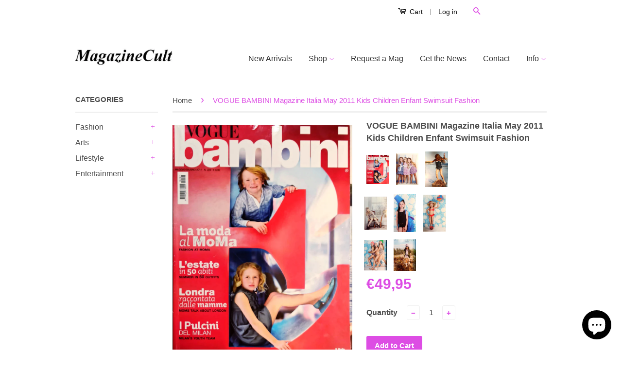

--- FILE ---
content_type: text/html; charset=utf-8
request_url: https://www.magazinecult.com/products/vogue-bambini-kids-children-enfant-fashion-italia-magazine-may-2011
body_size: 21202
content:
<!doctype html>
<!--[if lt IE 7]><html class="no-js lt-ie9 lt-ie8 lt-ie7" lang="en"> <![endif]-->
<!--[if IE 7]><html class="no-js lt-ie9 lt-ie8" lang="en"> <![endif]-->
<!--[if IE 8]><html class="no-js lt-ie9" lang="en"> <![endif]-->
<!--[if IE 9 ]><html class="ie9 no-js"> <![endif]-->
<!--[if (gt IE 9)|!(IE)]><!--> <html class="no-js"> <!--<![endif]-->

<head>


<!-- SEO - All in One -->
<title>VOGUE BAMBINI Magazine Italia May 2011 Kids Children Enfant Swimsuit F</title>
<meta name="description" content="Vogue Bambini   May/June 2011 * N° 222 * Italian &amp;amp; English text * Good condition   Info If you need further information or additional details feel free to ask us. If you&#39;re looking for particular magazines/books we could find them for you. If you have ANY question or need, don&#39;t hesitate to ask us. Multiple purchas" /> 
<meta name="robots" content="index"> 
<meta name="robots" content="follow"> 
<script type="application/ld+json">
{
	"@context": "http://schema.org",
	"@type": "Organization",
	"url": "http://www.magazinecult.com"}
</script> 
<script type="application/ld+json">
{
   "@context": "http://schema.org",
   "@type": "WebSite",
   "url": "https://www.magazinecult.com/",
   "potentialAction": {
     "@type": "SearchAction",
     "target": "https://www.magazinecult.com/search?q={search_term_string}",
     "query-input": "required name=search_term_string"
   }
}
</script> 
<script type="application/ld+json">
{
	"@context": "http://schema.org",
	"@type": "Product",
    "brand": {
		"@type": "Brand",
		"name": "Vogue Bambini"
	},
	"@id" : "https:\/\/www.magazinecult.com\/products\/vogue-bambini-kids-children-enfant-fashion-italia-magazine-may-2011",
	"sku": "",
	"description": "Vogue Bambini   May\/June 2011 * N° 222 * Italian \u0026amp;amp;amp; English text * Good condition   Info If you need further information or additional details feel free to ask us. If you\u0026amp;#39;re looking for particular magazines\/books we could find them for you. If you have ANY question or need, don\u0026amp;#39;t hesitate to ask us. Multiple purchas",
	"url": "https:\/\/www.magazinecult.com\/products\/vogue-bambini-kids-children-enfant-fashion-italia-magazine-may-2011",
	"name": "VOGUE BAMBINI Magazine Italia May 2011 Kids Children Enfant Swimsuit Fashion","image": "https://www.magazinecult.com/cdn/shop/files/IMG-20231224_160218_grande.jpg?v=1703430223","offers": {
		"@type": "Offer",
		"price": "4995",
		"priceCurrency": "EUR",
		"availability": "InStock"
	}}
</script> 
<!-- End - SEO - All in One -->

                    <!-- ============================= SEO Expert Pro ============================= -->
    <title>VOGUE BAMBINI Magazine Italia May 2011 Kids Children Enfant Swimsuit F</title>
   
    
        <meta name="description" content="Vogue Bambini   May/June 2011 * N° 222 * Italian &amp;amp; English text * Good condition   Info If you need further information or additional details feel free to ask us. If you&#39;re looking for particular magazines/books we could find them for you. If you have ANY question or need, don&#39;t hesitate to ask us. Multiple purchas" />
    
    <meta http-equiv="cache-control" content="max-age=0" />
    <meta http-equiv="cache-control" content="no-cache" />
    <meta http-equiv="expires" content="0" />
    <meta http-equiv="expires" content="Tue, 01 Jan 2000 1:00:00 GMT" />
    <meta http-equiv="pragma" content="no-cache" />
    <script type="application/ld+json">
    {
    "@context": "http://schema.org",
    "@type": "Organization",
    "name": "magazinecult",
    "url": "https://www.magazinecult.com"    }
    </script>
    <script type="application/ld+json">
    {
        "@context": "http://schema.org",
        "@type": "WebSite",
        "url": "https://www.magazinecult.com",
        "potentialAction": {
            "@type": "SearchAction",
            "target": "https://www.magazinecult.com/search?q={query}",
            "query-input": "required name=query"
            }
    }
    </script>
    
    <script type="application/ld+json">
    {
        "@context": "http://schema.org",
        "@type": "Product",
        "brand": {
            "@type": "Brand",
            "name": "Vogue Bambini"
        },
        "sku": "",
        "description": "Vogue Bambini \n May\/June 2011 * N° 222 * Italian \u0026amp; English text * Good condition\n \nInfo\nIf you need further information or additional details feel free to ask us. If you're looking for particular magazines\/books we could find them for you. If you have ANY question or need, don't hesitate to ask us.\nMultiple purchases \nIf you need more magazines, we can do custom reserved offers so ask for your item's list and we'll give you a quote. We combine shippings joining several items in the same envelope\/package so shipping cost will be automatically calculated on effective weight.\nShippings\nWe ship worldwide with strong, safe \u0026amp; discreet packaging. Every shipping will be registered \u0026amp; trackable. If you need only specific pages of a magazine\/book we can accurately clip them for you; in this case you'll receive a refund for the difference of shipping cost\nReturns\nTo be elegible for a return you should send us an email within 14 days of your purchase and your item must be in the same condition as you received it. Once your return is received and inspected, we will send you an email to notify you that we have received your returned item. We will also notify you of the approval or rejection of your refund. If you are approved, then your refund will be processed, and a credit will automatically be applied to your credit card or original method of payment, within a certain amount of days.\nItem condition\nSince we're mainly focused on vintage \u0026amp; collectible items, we'll try to do our best in order to describe \u0026amp; classify our magazines\/books condition. Whatever is our item classification, feel free to ask for further details. Below you'll find the classification scale of our items. \nSEALED  [Never read, still in original cellophane]                               \nBRAND NEW [Never read, newsstand condition]\nMINT [Never read, perfect condition]                                                      \nEXCELLENT [Used, almost perfect condition]\nVERY GOOD [Used, very good condition, minor wear]                        \nGOOD [Used, good condition, creases or llittle damages]\nACCEPTABLE [Used, normal wear and tear due to age, may be damaged]\n",
        "url":"https:\/\/www.magazinecult.com\/products\/vogue-bambini-kids-children-enfant-fashion-italia-magazine-may-2011",
        "name": "VOGUE BAMBINI Magazine Italia May 2011 Kids Children Enfant Swimsuit Fashion","image": "https://www.magazinecult.com/cdn/shop/files/IMG-20231224_160218_grande.jpg?v=1703430223","offers": {
            "@type": "Offer",
            "price": 4995,
            "priceCurrency": "EUR",
            "availability": "InStock",
            "itemCondition": "http://schema.org/NewCondition"
        }}
        </script>
         
        

  <!-- Basic page needs ================================================== -->
  <meta charset="utf-8">
  <meta http-equiv="X-UA-Compatible" content="IE=edge,chrome=1">
  <meta name="p:domain_verify" content="f2ac134dae21a1d9f145d81393b89198"/>

  
  <link rel="shortcut icon" href="//www.magazinecult.com/cdn/shop/t/9/assets/favicon.png?v=89185529276267771901600558227" type="image/png" />
  

  <!-- Title and description ================================================== -->
  

  

  <!-- Product meta ================================================== -->
  

  <meta property="og:type" content="product">
  <meta property="og:title" content="VOGUE BAMBINI Magazine Italia May 2011 Kids Children Enfant Swimsuit Fashion">
  
  <meta property="og:image" content="http://www.magazinecult.com/cdn/shop/files/IMG-20231224_160218_grande.jpg?v=1703430223">
  <meta property="og:image:secure_url" content="https://www.magazinecult.com/cdn/shop/files/IMG-20231224_160218_grande.jpg?v=1703430223">
  
  <meta property="og:image" content="http://www.magazinecult.com/cdn/shop/files/IMG-20231224_155920_grande.jpg?v=1703430223">
  <meta property="og:image:secure_url" content="https://www.magazinecult.com/cdn/shop/files/IMG-20231224_155920_grande.jpg?v=1703430223">
  
  <meta property="og:image" content="http://www.magazinecult.com/cdn/shop/files/IMG-20231224_155742_grande.jpg?v=1703430224">
  <meta property="og:image:secure_url" content="https://www.magazinecult.com/cdn/shop/files/IMG-20231224_155742_grande.jpg?v=1703430224">
  
  <meta property="og:price:amount" content="49,95">
  <meta property="og:price:currency" content="EUR">


  <meta property="og:description" content="Vogue Bambini   May/June 2011 * N° 222 * Italian &amp;amp; English text * Good condition   Info If you need further information or additional details feel free to ask us. If you&#39;re looking for particular magazines/books we could find them for you. If you have ANY question or need, don&#39;t hesitate to ask us. Multiple purchas">

  <meta property="og:url" content="https://www.magazinecult.com/products/vogue-bambini-kids-children-enfant-fashion-italia-magazine-may-2011">
  <meta property="og:site_name" content="magazinecult">

  

<meta name="twitter:card" content="summary">



  <meta name="twitter:title" content="VOGUE BAMBINI Magazine Italia May 2011 Kids Children Enfant Swimsuit Fashion">
  <meta name="twitter:description" content="Vogue Bambini   May/June 2011 * N° 222 * Italian &amp;amp; English text * Good condition   Info If you need further information or additional details feel free to ask us. If you&#39;re looking for particular magazines/books we could find them for you. If you have ANY question or need, don&#39;t hesitate to ask us. Multiple purchases If you need more magazines, we can do custom reserved offers so ask for your item&#39;s list and we&#39;ll give you a quote. We combine shippings joining several items in the same envelope/package so shipping cost will be automatically calculated on effective weight. Shippings We ship worldwide with strong, safe &amp;amp; discreet packaging. Every shipping will be registered &amp;amp; trackable. If you need only specific pages of a magazine/book we can accurately clip them for you; in this case you&#39;ll receive a refund for">
  <meta name="twitter:image" content="https://www.magazinecult.com/cdn/shop/files/IMG-20231224_160218_medium.jpg?v=1703430223">
  <meta name="twitter:image:width" content="240">
  <meta name="twitter:image:height" content="240">



  <!-- Helpers ================================================== -->
  <link rel="canonical" href="https://www.magazinecult.com/products/vogue-bambini-kids-children-enfant-fashion-italia-magazine-may-2011">
  <meta name="viewport" content="width=device-width,initial-scale=1">
  <meta name="theme-color" content="#dd4de4">

  
  <!-- Ajaxify Cart Plugin ================================================== -->
  <link href="//www.magazinecult.com/cdn/shop/t/9/assets/ajaxify.scss.css?v=77820539487846778471569458685" rel="stylesheet" type="text/css" media="all" />
  

  <!-- CSS ================================================== -->
  <link href="//www.magazinecult.com/cdn/shop/t/9/assets/timber.scss.css?v=92219447206131576581745681002" rel="stylesheet" type="text/css" media="all" />
  <link href="//www.magazinecult.com/cdn/shop/t/9/assets/theme.scss.css?v=14590721025270489661745681001" rel="stylesheet" type="text/css" media="all" />

  



  <!-- Header hook for plugins ================================================== -->
  <script>window.performance && window.performance.mark && window.performance.mark('shopify.content_for_header.start');</script><meta name="google-site-verification" content="86d4aXPQiQEKtIPudv2ypwj0FsdkypmLePhtcuplHVA">
<meta id="shopify-digital-wallet" name="shopify-digital-wallet" content="/5274501190/digital_wallets/dialog">
<meta name="shopify-checkout-api-token" content="3da5b5b3ce8e606329a23c9cee05bf9e">
<meta id="in-context-paypal-metadata" data-shop-id="5274501190" data-venmo-supported="false" data-environment="production" data-locale="en_US" data-paypal-v4="true" data-currency="EUR">
<link rel="alternate" hreflang="x-default" href="https://www.magazinecult.com/products/vogue-bambini-kids-children-enfant-fashion-italia-magazine-may-2011">
<link rel="alternate" hreflang="en" href="https://www.magazinecult.com/products/vogue-bambini-kids-children-enfant-fashion-italia-magazine-may-2011">
<link rel="alternate" hreflang="en-US" href="https://www.magazinecult.com/en-us/products/vogue-bambini-kids-children-enfant-fashion-italia-magazine-may-2011">
<link rel="alternate" type="application/json+oembed" href="https://www.magazinecult.com/products/vogue-bambini-kids-children-enfant-fashion-italia-magazine-may-2011.oembed">
<script async="async" src="/checkouts/internal/preloads.js?locale=en-IT"></script>
<script id="shopify-features" type="application/json">{"accessToken":"3da5b5b3ce8e606329a23c9cee05bf9e","betas":["rich-media-storefront-analytics"],"domain":"www.magazinecult.com","predictiveSearch":true,"shopId":5274501190,"locale":"en"}</script>
<script>var Shopify = Shopify || {};
Shopify.shop = "magazinecult.myshopify.com";
Shopify.locale = "en";
Shopify.currency = {"active":"EUR","rate":"1.0"};
Shopify.country = "IT";
Shopify.theme = {"name":"Theme export  www-magazinecult-com-theme-export...","id":77304627270,"schema_name":null,"schema_version":null,"theme_store_id":null,"role":"main"};
Shopify.theme.handle = "null";
Shopify.theme.style = {"id":null,"handle":null};
Shopify.cdnHost = "www.magazinecult.com/cdn";
Shopify.routes = Shopify.routes || {};
Shopify.routes.root = "/";</script>
<script type="module">!function(o){(o.Shopify=o.Shopify||{}).modules=!0}(window);</script>
<script>!function(o){function n(){var o=[];function n(){o.push(Array.prototype.slice.apply(arguments))}return n.q=o,n}var t=o.Shopify=o.Shopify||{};t.loadFeatures=n(),t.autoloadFeatures=n()}(window);</script>
<script id="shop-js-analytics" type="application/json">{"pageType":"product"}</script>
<script defer="defer" async type="module" src="//www.magazinecult.com/cdn/shopifycloud/shop-js/modules/v2/client.init-shop-cart-sync_BN7fPSNr.en.esm.js"></script>
<script defer="defer" async type="module" src="//www.magazinecult.com/cdn/shopifycloud/shop-js/modules/v2/chunk.common_Cbph3Kss.esm.js"></script>
<script defer="defer" async type="module" src="//www.magazinecult.com/cdn/shopifycloud/shop-js/modules/v2/chunk.modal_DKumMAJ1.esm.js"></script>
<script type="module">
  await import("//www.magazinecult.com/cdn/shopifycloud/shop-js/modules/v2/client.init-shop-cart-sync_BN7fPSNr.en.esm.js");
await import("//www.magazinecult.com/cdn/shopifycloud/shop-js/modules/v2/chunk.common_Cbph3Kss.esm.js");
await import("//www.magazinecult.com/cdn/shopifycloud/shop-js/modules/v2/chunk.modal_DKumMAJ1.esm.js");

  window.Shopify.SignInWithShop?.initShopCartSync?.({"fedCMEnabled":true,"windoidEnabled":true});

</script>
<script>(function() {
  var isLoaded = false;
  function asyncLoad() {
    if (isLoaded) return;
    isLoaded = true;
    var urls = ["https:\/\/chimpstatic.com\/mcjs-connected\/js\/users\/339c4c668cf38e45375d41516\/1661c5967a75912751d13c13f.js?shop=magazinecult.myshopify.com","https:\/\/chimpstatic.com\/mcjs-connected\/js\/users\/339c4c668cf38e45375d41516\/f3ec715f739a2b0b15f3be74f.js?shop=magazinecult.myshopify.com","https:\/\/cdn.shopify.com\/s\/files\/1\/0052\/7450\/1190\/t\/9\/assets\/booster_eu_cookie_5274501190.js?875\u0026shop=magazinecult.myshopify.com","https:\/\/fastsimon.akamaized.net\/fast-simon-autocomplete-init.umd.js?mode=shopify\u0026UUID=0336736a-afbc-4427-a9c0-389e689a4d42\u0026store=5274501190\u0026shop=magazinecult.myshopify.com","\/\/swymv3free-01.azureedge.net\/code\/swym-shopify.js?shop=magazinecult.myshopify.com"];
    for (var i = 0; i < urls.length; i++) {
      var s = document.createElement('script');
      s.type = 'text/javascript';
      s.async = true;
      s.src = urls[i];
      var x = document.getElementsByTagName('script')[0];
      x.parentNode.insertBefore(s, x);
    }
  };
  if(window.attachEvent) {
    window.attachEvent('onload', asyncLoad);
  } else {
    window.addEventListener('load', asyncLoad, false);
  }
})();</script>
<script id="__st">var __st={"a":5274501190,"offset":3600,"reqid":"d3eabba6-e332-4bf9-9636-d380d338cf82-1770105369","pageurl":"www.magazinecult.com\/products\/vogue-bambini-kids-children-enfant-fashion-italia-magazine-may-2011","u":"2cf243c71a55","p":"product","rtyp":"product","rid":1610741284934};</script>
<script>window.ShopifyPaypalV4VisibilityTracking = true;</script>
<script id="captcha-bootstrap">!function(){'use strict';const t='contact',e='account',n='new_comment',o=[[t,t],['blogs',n],['comments',n],[t,'customer']],c=[[e,'customer_login'],[e,'guest_login'],[e,'recover_customer_password'],[e,'create_customer']],r=t=>t.map((([t,e])=>`form[action*='/${t}']:not([data-nocaptcha='true']) input[name='form_type'][value='${e}']`)).join(','),a=t=>()=>t?[...document.querySelectorAll(t)].map((t=>t.form)):[];function s(){const t=[...o],e=r(t);return a(e)}const i='password',u='form_key',d=['recaptcha-v3-token','g-recaptcha-response','h-captcha-response',i],f=()=>{try{return window.sessionStorage}catch{return}},m='__shopify_v',_=t=>t.elements[u];function p(t,e,n=!1){try{const o=window.sessionStorage,c=JSON.parse(o.getItem(e)),{data:r}=function(t){const{data:e,action:n}=t;return t[m]||n?{data:e,action:n}:{data:t,action:n}}(c);for(const[e,n]of Object.entries(r))t.elements[e]&&(t.elements[e].value=n);n&&o.removeItem(e)}catch(o){console.error('form repopulation failed',{error:o})}}const l='form_type',E='cptcha';function T(t){t.dataset[E]=!0}const w=window,h=w.document,L='Shopify',v='ce_forms',y='captcha';let A=!1;((t,e)=>{const n=(g='f06e6c50-85a8-45c8-87d0-21a2b65856fe',I='https://cdn.shopify.com/shopifycloud/storefront-forms-hcaptcha/ce_storefront_forms_captcha_hcaptcha.v1.5.2.iife.js',D={infoText:'Protected by hCaptcha',privacyText:'Privacy',termsText:'Terms'},(t,e,n)=>{const o=w[L][v],c=o.bindForm;if(c)return c(t,g,e,D).then(n);var r;o.q.push([[t,g,e,D],n]),r=I,A||(h.body.append(Object.assign(h.createElement('script'),{id:'captcha-provider',async:!0,src:r})),A=!0)});var g,I,D;w[L]=w[L]||{},w[L][v]=w[L][v]||{},w[L][v].q=[],w[L][y]=w[L][y]||{},w[L][y].protect=function(t,e){n(t,void 0,e),T(t)},Object.freeze(w[L][y]),function(t,e,n,w,h,L){const[v,y,A,g]=function(t,e,n){const i=e?o:[],u=t?c:[],d=[...i,...u],f=r(d),m=r(i),_=r(d.filter((([t,e])=>n.includes(e))));return[a(f),a(m),a(_),s()]}(w,h,L),I=t=>{const e=t.target;return e instanceof HTMLFormElement?e:e&&e.form},D=t=>v().includes(t);t.addEventListener('submit',(t=>{const e=I(t);if(!e)return;const n=D(e)&&!e.dataset.hcaptchaBound&&!e.dataset.recaptchaBound,o=_(e),c=g().includes(e)&&(!o||!o.value);(n||c)&&t.preventDefault(),c&&!n&&(function(t){try{if(!f())return;!function(t){const e=f();if(!e)return;const n=_(t);if(!n)return;const o=n.value;o&&e.removeItem(o)}(t);const e=Array.from(Array(32),(()=>Math.random().toString(36)[2])).join('');!function(t,e){_(t)||t.append(Object.assign(document.createElement('input'),{type:'hidden',name:u})),t.elements[u].value=e}(t,e),function(t,e){const n=f();if(!n)return;const o=[...t.querySelectorAll(`input[type='${i}']`)].map((({name:t})=>t)),c=[...d,...o],r={};for(const[a,s]of new FormData(t).entries())c.includes(a)||(r[a]=s);n.setItem(e,JSON.stringify({[m]:1,action:t.action,data:r}))}(t,e)}catch(e){console.error('failed to persist form',e)}}(e),e.submit())}));const S=(t,e)=>{t&&!t.dataset[E]&&(n(t,e.some((e=>e===t))),T(t))};for(const o of['focusin','change'])t.addEventListener(o,(t=>{const e=I(t);D(e)&&S(e,y())}));const B=e.get('form_key'),M=e.get(l),P=B&&M;t.addEventListener('DOMContentLoaded',(()=>{const t=y();if(P)for(const e of t)e.elements[l].value===M&&p(e,B);[...new Set([...A(),...v().filter((t=>'true'===t.dataset.shopifyCaptcha))])].forEach((e=>S(e,t)))}))}(h,new URLSearchParams(w.location.search),n,t,e,['guest_login'])})(!0,!0)}();</script>
<script integrity="sha256-4kQ18oKyAcykRKYeNunJcIwy7WH5gtpwJnB7kiuLZ1E=" data-source-attribution="shopify.loadfeatures" defer="defer" src="//www.magazinecult.com/cdn/shopifycloud/storefront/assets/storefront/load_feature-a0a9edcb.js" crossorigin="anonymous"></script>
<script data-source-attribution="shopify.dynamic_checkout.dynamic.init">var Shopify=Shopify||{};Shopify.PaymentButton=Shopify.PaymentButton||{isStorefrontPortableWallets:!0,init:function(){window.Shopify.PaymentButton.init=function(){};var t=document.createElement("script");t.src="https://www.magazinecult.com/cdn/shopifycloud/portable-wallets/latest/portable-wallets.en.js",t.type="module",document.head.appendChild(t)}};
</script>
<script data-source-attribution="shopify.dynamic_checkout.buyer_consent">
  function portableWalletsHideBuyerConsent(e){var t=document.getElementById("shopify-buyer-consent"),n=document.getElementById("shopify-subscription-policy-button");t&&n&&(t.classList.add("hidden"),t.setAttribute("aria-hidden","true"),n.removeEventListener("click",e))}function portableWalletsShowBuyerConsent(e){var t=document.getElementById("shopify-buyer-consent"),n=document.getElementById("shopify-subscription-policy-button");t&&n&&(t.classList.remove("hidden"),t.removeAttribute("aria-hidden"),n.addEventListener("click",e))}window.Shopify?.PaymentButton&&(window.Shopify.PaymentButton.hideBuyerConsent=portableWalletsHideBuyerConsent,window.Shopify.PaymentButton.showBuyerConsent=portableWalletsShowBuyerConsent);
</script>
<script data-source-attribution="shopify.dynamic_checkout.cart.bootstrap">document.addEventListener("DOMContentLoaded",(function(){function t(){return document.querySelector("shopify-accelerated-checkout-cart, shopify-accelerated-checkout")}if(t())Shopify.PaymentButton.init();else{new MutationObserver((function(e,n){t()&&(Shopify.PaymentButton.init(),n.disconnect())})).observe(document.body,{childList:!0,subtree:!0})}}));
</script>
<link id="shopify-accelerated-checkout-styles" rel="stylesheet" media="screen" href="https://www.magazinecult.com/cdn/shopifycloud/portable-wallets/latest/accelerated-checkout-backwards-compat.css" crossorigin="anonymous">
<style id="shopify-accelerated-checkout-cart">
        #shopify-buyer-consent {
  margin-top: 1em;
  display: inline-block;
  width: 100%;
}

#shopify-buyer-consent.hidden {
  display: none;
}

#shopify-subscription-policy-button {
  background: none;
  border: none;
  padding: 0;
  text-decoration: underline;
  font-size: inherit;
  cursor: pointer;
}

#shopify-subscription-policy-button::before {
  box-shadow: none;
}

      </style>

<script>window.performance && window.performance.mark && window.performance.mark('shopify.content_for_header.end');</script>

  

<!--[if lt IE 9]>
<script src="//cdnjs.cloudflare.com/ajax/libs/html5shiv/3.7.2/html5shiv.min.js" type="text/javascript"></script>
<script src="//www.magazinecult.com/cdn/shop/t/9/assets/respond.min.js?v=52248677837542619231569458678" type="text/javascript"></script>
<link href="//www.magazinecult.com/cdn/shop/t/9/assets/respond-proxy.html" id="respond-proxy" rel="respond-proxy" />
<link href="//www.magazinecult.com/search?q=b1114a56b1a1fdd9deca13fea5b2a77e" id="respond-redirect" rel="respond-redirect" />
<script src="//www.magazinecult.com/search?q=b1114a56b1a1fdd9deca13fea5b2a77e" type="text/javascript"></script>
<![endif]-->



  <script src="//ajax.googleapis.com/ajax/libs/jquery/1.11.0/jquery.min.js" type="text/javascript"></script>
  <script src="//www.magazinecult.com/cdn/shop/t/9/assets/modernizr.min.js?v=26620055551102246001569458677" type="text/javascript"></script>

  
  

<script src="https://cdn.shopify.com/extensions/e8878072-2f6b-4e89-8082-94b04320908d/inbox-1254/assets/inbox-chat-loader.js" type="text/javascript" defer="defer"></script>
<script src="https://cdn.shopify.com/extensions/8d2c31d3-a828-4daf-820f-80b7f8e01c39/nova-eu-cookie-bar-gdpr-4/assets/nova-cookie-app-embed.js" type="text/javascript" defer="defer"></script>
<link href="https://cdn.shopify.com/extensions/8d2c31d3-a828-4daf-820f-80b7f8e01c39/nova-eu-cookie-bar-gdpr-4/assets/nova-cookie.css" rel="stylesheet" type="text/css" media="all">
<link href="https://monorail-edge.shopifysvc.com" rel="dns-prefetch">
<script>(function(){if ("sendBeacon" in navigator && "performance" in window) {try {var session_token_from_headers = performance.getEntriesByType('navigation')[0].serverTiming.find(x => x.name == '_s').description;} catch {var session_token_from_headers = undefined;}var session_cookie_matches = document.cookie.match(/_shopify_s=([^;]*)/);var session_token_from_cookie = session_cookie_matches && session_cookie_matches.length === 2 ? session_cookie_matches[1] : "";var session_token = session_token_from_headers || session_token_from_cookie || "";function handle_abandonment_event(e) {var entries = performance.getEntries().filter(function(entry) {return /monorail-edge.shopifysvc.com/.test(entry.name);});if (!window.abandonment_tracked && entries.length === 0) {window.abandonment_tracked = true;var currentMs = Date.now();var navigation_start = performance.timing.navigationStart;var payload = {shop_id: 5274501190,url: window.location.href,navigation_start,duration: currentMs - navigation_start,session_token,page_type: "product"};window.navigator.sendBeacon("https://monorail-edge.shopifysvc.com/v1/produce", JSON.stringify({schema_id: "online_store_buyer_site_abandonment/1.1",payload: payload,metadata: {event_created_at_ms: currentMs,event_sent_at_ms: currentMs}}));}}window.addEventListener('pagehide', handle_abandonment_event);}}());</script>
<script id="web-pixels-manager-setup">(function e(e,d,r,n,o){if(void 0===o&&(o={}),!Boolean(null===(a=null===(i=window.Shopify)||void 0===i?void 0:i.analytics)||void 0===a?void 0:a.replayQueue)){var i,a;window.Shopify=window.Shopify||{};var t=window.Shopify;t.analytics=t.analytics||{};var s=t.analytics;s.replayQueue=[],s.publish=function(e,d,r){return s.replayQueue.push([e,d,r]),!0};try{self.performance.mark("wpm:start")}catch(e){}var l=function(){var e={modern:/Edge?\/(1{2}[4-9]|1[2-9]\d|[2-9]\d{2}|\d{4,})\.\d+(\.\d+|)|Firefox\/(1{2}[4-9]|1[2-9]\d|[2-9]\d{2}|\d{4,})\.\d+(\.\d+|)|Chrom(ium|e)\/(9{2}|\d{3,})\.\d+(\.\d+|)|(Maci|X1{2}).+ Version\/(15\.\d+|(1[6-9]|[2-9]\d|\d{3,})\.\d+)([,.]\d+|)( \(\w+\)|)( Mobile\/\w+|) Safari\/|Chrome.+OPR\/(9{2}|\d{3,})\.\d+\.\d+|(CPU[ +]OS|iPhone[ +]OS|CPU[ +]iPhone|CPU IPhone OS|CPU iPad OS)[ +]+(15[._]\d+|(1[6-9]|[2-9]\d|\d{3,})[._]\d+)([._]\d+|)|Android:?[ /-](13[3-9]|1[4-9]\d|[2-9]\d{2}|\d{4,})(\.\d+|)(\.\d+|)|Android.+Firefox\/(13[5-9]|1[4-9]\d|[2-9]\d{2}|\d{4,})\.\d+(\.\d+|)|Android.+Chrom(ium|e)\/(13[3-9]|1[4-9]\d|[2-9]\d{2}|\d{4,})\.\d+(\.\d+|)|SamsungBrowser\/([2-9]\d|\d{3,})\.\d+/,legacy:/Edge?\/(1[6-9]|[2-9]\d|\d{3,})\.\d+(\.\d+|)|Firefox\/(5[4-9]|[6-9]\d|\d{3,})\.\d+(\.\d+|)|Chrom(ium|e)\/(5[1-9]|[6-9]\d|\d{3,})\.\d+(\.\d+|)([\d.]+$|.*Safari\/(?![\d.]+ Edge\/[\d.]+$))|(Maci|X1{2}).+ Version\/(10\.\d+|(1[1-9]|[2-9]\d|\d{3,})\.\d+)([,.]\d+|)( \(\w+\)|)( Mobile\/\w+|) Safari\/|Chrome.+OPR\/(3[89]|[4-9]\d|\d{3,})\.\d+\.\d+|(CPU[ +]OS|iPhone[ +]OS|CPU[ +]iPhone|CPU IPhone OS|CPU iPad OS)[ +]+(10[._]\d+|(1[1-9]|[2-9]\d|\d{3,})[._]\d+)([._]\d+|)|Android:?[ /-](13[3-9]|1[4-9]\d|[2-9]\d{2}|\d{4,})(\.\d+|)(\.\d+|)|Mobile Safari.+OPR\/([89]\d|\d{3,})\.\d+\.\d+|Android.+Firefox\/(13[5-9]|1[4-9]\d|[2-9]\d{2}|\d{4,})\.\d+(\.\d+|)|Android.+Chrom(ium|e)\/(13[3-9]|1[4-9]\d|[2-9]\d{2}|\d{4,})\.\d+(\.\d+|)|Android.+(UC? ?Browser|UCWEB|U3)[ /]?(15\.([5-9]|\d{2,})|(1[6-9]|[2-9]\d|\d{3,})\.\d+)\.\d+|SamsungBrowser\/(5\.\d+|([6-9]|\d{2,})\.\d+)|Android.+MQ{2}Browser\/(14(\.(9|\d{2,})|)|(1[5-9]|[2-9]\d|\d{3,})(\.\d+|))(\.\d+|)|K[Aa][Ii]OS\/(3\.\d+|([4-9]|\d{2,})\.\d+)(\.\d+|)/},d=e.modern,r=e.legacy,n=navigator.userAgent;return n.match(d)?"modern":n.match(r)?"legacy":"unknown"}(),u="modern"===l?"modern":"legacy",c=(null!=n?n:{modern:"",legacy:""})[u],f=function(e){return[e.baseUrl,"/wpm","/b",e.hashVersion,"modern"===e.buildTarget?"m":"l",".js"].join("")}({baseUrl:d,hashVersion:r,buildTarget:u}),m=function(e){var d=e.version,r=e.bundleTarget,n=e.surface,o=e.pageUrl,i=e.monorailEndpoint;return{emit:function(e){var a=e.status,t=e.errorMsg,s=(new Date).getTime(),l=JSON.stringify({metadata:{event_sent_at_ms:s},events:[{schema_id:"web_pixels_manager_load/3.1",payload:{version:d,bundle_target:r,page_url:o,status:a,surface:n,error_msg:t},metadata:{event_created_at_ms:s}}]});if(!i)return console&&console.warn&&console.warn("[Web Pixels Manager] No Monorail endpoint provided, skipping logging."),!1;try{return self.navigator.sendBeacon.bind(self.navigator)(i,l)}catch(e){}var u=new XMLHttpRequest;try{return u.open("POST",i,!0),u.setRequestHeader("Content-Type","text/plain"),u.send(l),!0}catch(e){return console&&console.warn&&console.warn("[Web Pixels Manager] Got an unhandled error while logging to Monorail."),!1}}}}({version:r,bundleTarget:l,surface:e.surface,pageUrl:self.location.href,monorailEndpoint:e.monorailEndpoint});try{o.browserTarget=l,function(e){var d=e.src,r=e.async,n=void 0===r||r,o=e.onload,i=e.onerror,a=e.sri,t=e.scriptDataAttributes,s=void 0===t?{}:t,l=document.createElement("script"),u=document.querySelector("head"),c=document.querySelector("body");if(l.async=n,l.src=d,a&&(l.integrity=a,l.crossOrigin="anonymous"),s)for(var f in s)if(Object.prototype.hasOwnProperty.call(s,f))try{l.dataset[f]=s[f]}catch(e){}if(o&&l.addEventListener("load",o),i&&l.addEventListener("error",i),u)u.appendChild(l);else{if(!c)throw new Error("Did not find a head or body element to append the script");c.appendChild(l)}}({src:f,async:!0,onload:function(){if(!function(){var e,d;return Boolean(null===(d=null===(e=window.Shopify)||void 0===e?void 0:e.analytics)||void 0===d?void 0:d.initialized)}()){var d=window.webPixelsManager.init(e)||void 0;if(d){var r=window.Shopify.analytics;r.replayQueue.forEach((function(e){var r=e[0],n=e[1],o=e[2];d.publishCustomEvent(r,n,o)})),r.replayQueue=[],r.publish=d.publishCustomEvent,r.visitor=d.visitor,r.initialized=!0}}},onerror:function(){return m.emit({status:"failed",errorMsg:"".concat(f," has failed to load")})},sri:function(e){var d=/^sha384-[A-Za-z0-9+/=]+$/;return"string"==typeof e&&d.test(e)}(c)?c:"",scriptDataAttributes:o}),m.emit({status:"loading"})}catch(e){m.emit({status:"failed",errorMsg:(null==e?void 0:e.message)||"Unknown error"})}}})({shopId: 5274501190,storefrontBaseUrl: "https://www.magazinecult.com",extensionsBaseUrl: "https://extensions.shopifycdn.com/cdn/shopifycloud/web-pixels-manager",monorailEndpoint: "https://monorail-edge.shopifysvc.com/unstable/produce_batch",surface: "storefront-renderer",enabledBetaFlags: ["2dca8a86"],webPixelsConfigList: [{"id":"2353135949","configuration":"{\"accountID\":\"0336736a-afbc-4427-a9c0-389e689a4d42\"}","eventPayloadVersion":"v1","runtimeContext":"STRICT","scriptVersion":"ed3062273042a62eadac52e696eeaaa8","type":"APP","apiClientId":159457,"privacyPurposes":["ANALYTICS","MARKETING","SALE_OF_DATA"],"dataSharingAdjustments":{"protectedCustomerApprovalScopes":["read_customer_address","read_customer_email","read_customer_name","read_customer_personal_data","read_customer_phone"]}},{"id":"1016103245","configuration":"{\"config\":\"{\\\"google_tag_ids\\\":[\\\"G-TNTDX21XVN\\\"],\\\"target_country\\\":\\\"ZZ\\\",\\\"gtag_events\\\":[{\\\"type\\\":\\\"begin_checkout\\\",\\\"action_label\\\":\\\"G-TNTDX21XVN\\\"},{\\\"type\\\":\\\"search\\\",\\\"action_label\\\":\\\"G-TNTDX21XVN\\\"},{\\\"type\\\":\\\"view_item\\\",\\\"action_label\\\":\\\"G-TNTDX21XVN\\\"},{\\\"type\\\":\\\"purchase\\\",\\\"action_label\\\":\\\"G-TNTDX21XVN\\\"},{\\\"type\\\":\\\"page_view\\\",\\\"action_label\\\":\\\"G-TNTDX21XVN\\\"},{\\\"type\\\":\\\"add_payment_info\\\",\\\"action_label\\\":\\\"G-TNTDX21XVN\\\"},{\\\"type\\\":\\\"add_to_cart\\\",\\\"action_label\\\":\\\"G-TNTDX21XVN\\\"}],\\\"enable_monitoring_mode\\\":false}\"}","eventPayloadVersion":"v1","runtimeContext":"OPEN","scriptVersion":"b2a88bafab3e21179ed38636efcd8a93","type":"APP","apiClientId":1780363,"privacyPurposes":[],"dataSharingAdjustments":{"protectedCustomerApprovalScopes":["read_customer_address","read_customer_email","read_customer_name","read_customer_personal_data","read_customer_phone"]}},{"id":"158171469","eventPayloadVersion":"v1","runtimeContext":"LAX","scriptVersion":"1","type":"CUSTOM","privacyPurposes":["MARKETING"],"name":"Meta pixel (migrated)"},{"id":"shopify-app-pixel","configuration":"{}","eventPayloadVersion":"v1","runtimeContext":"STRICT","scriptVersion":"0450","apiClientId":"shopify-pixel","type":"APP","privacyPurposes":["ANALYTICS","MARKETING"]},{"id":"shopify-custom-pixel","eventPayloadVersion":"v1","runtimeContext":"LAX","scriptVersion":"0450","apiClientId":"shopify-pixel","type":"CUSTOM","privacyPurposes":["ANALYTICS","MARKETING"]}],isMerchantRequest: false,initData: {"shop":{"name":"magazinecult","paymentSettings":{"currencyCode":"EUR"},"myshopifyDomain":"magazinecult.myshopify.com","countryCode":"IT","storefrontUrl":"https:\/\/www.magazinecult.com"},"customer":null,"cart":null,"checkout":null,"productVariants":[{"price":{"amount":49.95,"currencyCode":"EUR"},"product":{"title":"VOGUE BAMBINI Magazine Italia May 2011 Kids Children Enfant Swimsuit Fashion","vendor":"Vogue Bambini","id":"1610741284934","untranslatedTitle":"VOGUE BAMBINI Magazine Italia May 2011 Kids Children Enfant Swimsuit Fashion","url":"\/products\/vogue-bambini-kids-children-enfant-fashion-italia-magazine-may-2011","type":"Vogue Bambini"},"id":"14599318667334","image":{"src":"\/\/www.magazinecult.com\/cdn\/shop\/files\/IMG-20231224_160218.jpg?v=1703430223"},"sku":"","title":"Default Title","untranslatedTitle":"Default Title"}],"purchasingCompany":null},},"https://www.magazinecult.com/cdn","3918e4e0wbf3ac3cepc5707306mb02b36c6",{"modern":"","legacy":""},{"shopId":"5274501190","storefrontBaseUrl":"https:\/\/www.magazinecult.com","extensionBaseUrl":"https:\/\/extensions.shopifycdn.com\/cdn\/shopifycloud\/web-pixels-manager","surface":"storefront-renderer","enabledBetaFlags":"[\"2dca8a86\"]","isMerchantRequest":"false","hashVersion":"3918e4e0wbf3ac3cepc5707306mb02b36c6","publish":"custom","events":"[[\"page_viewed\",{}],[\"product_viewed\",{\"productVariant\":{\"price\":{\"amount\":49.95,\"currencyCode\":\"EUR\"},\"product\":{\"title\":\"VOGUE BAMBINI Magazine Italia May 2011 Kids Children Enfant Swimsuit Fashion\",\"vendor\":\"Vogue Bambini\",\"id\":\"1610741284934\",\"untranslatedTitle\":\"VOGUE BAMBINI Magazine Italia May 2011 Kids Children Enfant Swimsuit Fashion\",\"url\":\"\/products\/vogue-bambini-kids-children-enfant-fashion-italia-magazine-may-2011\",\"type\":\"Vogue Bambini\"},\"id\":\"14599318667334\",\"image\":{\"src\":\"\/\/www.magazinecult.com\/cdn\/shop\/files\/IMG-20231224_160218.jpg?v=1703430223\"},\"sku\":\"\",\"title\":\"Default Title\",\"untranslatedTitle\":\"Default Title\"}}]]"});</script><script>
  window.ShopifyAnalytics = window.ShopifyAnalytics || {};
  window.ShopifyAnalytics.meta = window.ShopifyAnalytics.meta || {};
  window.ShopifyAnalytics.meta.currency = 'EUR';
  var meta = {"product":{"id":1610741284934,"gid":"gid:\/\/shopify\/Product\/1610741284934","vendor":"Vogue Bambini","type":"Vogue Bambini","handle":"vogue-bambini-kids-children-enfant-fashion-italia-magazine-may-2011","variants":[{"id":14599318667334,"price":4995,"name":"VOGUE BAMBINI Magazine Italia May 2011 Kids Children Enfant Swimsuit Fashion","public_title":null,"sku":""}],"remote":false},"page":{"pageType":"product","resourceType":"product","resourceId":1610741284934,"requestId":"d3eabba6-e332-4bf9-9636-d380d338cf82-1770105369"}};
  for (var attr in meta) {
    window.ShopifyAnalytics.meta[attr] = meta[attr];
  }
</script>
<script class="analytics">
  (function () {
    var customDocumentWrite = function(content) {
      var jquery = null;

      if (window.jQuery) {
        jquery = window.jQuery;
      } else if (window.Checkout && window.Checkout.$) {
        jquery = window.Checkout.$;
      }

      if (jquery) {
        jquery('body').append(content);
      }
    };

    var hasLoggedConversion = function(token) {
      if (token) {
        return document.cookie.indexOf('loggedConversion=' + token) !== -1;
      }
      return false;
    }

    var setCookieIfConversion = function(token) {
      if (token) {
        var twoMonthsFromNow = new Date(Date.now());
        twoMonthsFromNow.setMonth(twoMonthsFromNow.getMonth() + 2);

        document.cookie = 'loggedConversion=' + token + '; expires=' + twoMonthsFromNow;
      }
    }

    var trekkie = window.ShopifyAnalytics.lib = window.trekkie = window.trekkie || [];
    if (trekkie.integrations) {
      return;
    }
    trekkie.methods = [
      'identify',
      'page',
      'ready',
      'track',
      'trackForm',
      'trackLink'
    ];
    trekkie.factory = function(method) {
      return function() {
        var args = Array.prototype.slice.call(arguments);
        args.unshift(method);
        trekkie.push(args);
        return trekkie;
      };
    };
    for (var i = 0; i < trekkie.methods.length; i++) {
      var key = trekkie.methods[i];
      trekkie[key] = trekkie.factory(key);
    }
    trekkie.load = function(config) {
      trekkie.config = config || {};
      trekkie.config.initialDocumentCookie = document.cookie;
      var first = document.getElementsByTagName('script')[0];
      var script = document.createElement('script');
      script.type = 'text/javascript';
      script.onerror = function(e) {
        var scriptFallback = document.createElement('script');
        scriptFallback.type = 'text/javascript';
        scriptFallback.onerror = function(error) {
                var Monorail = {
      produce: function produce(monorailDomain, schemaId, payload) {
        var currentMs = new Date().getTime();
        var event = {
          schema_id: schemaId,
          payload: payload,
          metadata: {
            event_created_at_ms: currentMs,
            event_sent_at_ms: currentMs
          }
        };
        return Monorail.sendRequest("https://" + monorailDomain + "/v1/produce", JSON.stringify(event));
      },
      sendRequest: function sendRequest(endpointUrl, payload) {
        // Try the sendBeacon API
        if (window && window.navigator && typeof window.navigator.sendBeacon === 'function' && typeof window.Blob === 'function' && !Monorail.isIos12()) {
          var blobData = new window.Blob([payload], {
            type: 'text/plain'
          });

          if (window.navigator.sendBeacon(endpointUrl, blobData)) {
            return true;
          } // sendBeacon was not successful

        } // XHR beacon

        var xhr = new XMLHttpRequest();

        try {
          xhr.open('POST', endpointUrl);
          xhr.setRequestHeader('Content-Type', 'text/plain');
          xhr.send(payload);
        } catch (e) {
          console.log(e);
        }

        return false;
      },
      isIos12: function isIos12() {
        return window.navigator.userAgent.lastIndexOf('iPhone; CPU iPhone OS 12_') !== -1 || window.navigator.userAgent.lastIndexOf('iPad; CPU OS 12_') !== -1;
      }
    };
    Monorail.produce('monorail-edge.shopifysvc.com',
      'trekkie_storefront_load_errors/1.1',
      {shop_id: 5274501190,
      theme_id: 77304627270,
      app_name: "storefront",
      context_url: window.location.href,
      source_url: "//www.magazinecult.com/cdn/s/trekkie.storefront.79098466c851f41c92951ae7d219bd75d823e9dd.min.js"});

        };
        scriptFallback.async = true;
        scriptFallback.src = '//www.magazinecult.com/cdn/s/trekkie.storefront.79098466c851f41c92951ae7d219bd75d823e9dd.min.js';
        first.parentNode.insertBefore(scriptFallback, first);
      };
      script.async = true;
      script.src = '//www.magazinecult.com/cdn/s/trekkie.storefront.79098466c851f41c92951ae7d219bd75d823e9dd.min.js';
      first.parentNode.insertBefore(script, first);
    };
    trekkie.load(
      {"Trekkie":{"appName":"storefront","development":false,"defaultAttributes":{"shopId":5274501190,"isMerchantRequest":null,"themeId":77304627270,"themeCityHash":"6873211862971668543","contentLanguage":"en","currency":"EUR","eventMetadataId":"efd0614c-5ac9-458c-97c4-56edb66cb46c"},"isServerSideCookieWritingEnabled":true,"monorailRegion":"shop_domain","enabledBetaFlags":["65f19447","b5387b81"]},"Session Attribution":{},"S2S":{"facebookCapiEnabled":false,"source":"trekkie-storefront-renderer","apiClientId":580111}}
    );

    var loaded = false;
    trekkie.ready(function() {
      if (loaded) return;
      loaded = true;

      window.ShopifyAnalytics.lib = window.trekkie;

      var originalDocumentWrite = document.write;
      document.write = customDocumentWrite;
      try { window.ShopifyAnalytics.merchantGoogleAnalytics.call(this); } catch(error) {};
      document.write = originalDocumentWrite;

      window.ShopifyAnalytics.lib.page(null,{"pageType":"product","resourceType":"product","resourceId":1610741284934,"requestId":"d3eabba6-e332-4bf9-9636-d380d338cf82-1770105369","shopifyEmitted":true});

      var match = window.location.pathname.match(/checkouts\/(.+)\/(thank_you|post_purchase)/)
      var token = match? match[1]: undefined;
      if (!hasLoggedConversion(token)) {
        setCookieIfConversion(token);
        window.ShopifyAnalytics.lib.track("Viewed Product",{"currency":"EUR","variantId":14599318667334,"productId":1610741284934,"productGid":"gid:\/\/shopify\/Product\/1610741284934","name":"VOGUE BAMBINI Magazine Italia May 2011 Kids Children Enfant Swimsuit Fashion","price":"49.95","sku":"","brand":"Vogue Bambini","variant":null,"category":"Vogue Bambini","nonInteraction":true,"remote":false},undefined,undefined,{"shopifyEmitted":true});
      window.ShopifyAnalytics.lib.track("monorail:\/\/trekkie_storefront_viewed_product\/1.1",{"currency":"EUR","variantId":14599318667334,"productId":1610741284934,"productGid":"gid:\/\/shopify\/Product\/1610741284934","name":"VOGUE BAMBINI Magazine Italia May 2011 Kids Children Enfant Swimsuit Fashion","price":"49.95","sku":"","brand":"Vogue Bambini","variant":null,"category":"Vogue Bambini","nonInteraction":true,"remote":false,"referer":"https:\/\/www.magazinecult.com\/products\/vogue-bambini-kids-children-enfant-fashion-italia-magazine-may-2011"});
      }
    });


        var eventsListenerScript = document.createElement('script');
        eventsListenerScript.async = true;
        eventsListenerScript.src = "//www.magazinecult.com/cdn/shopifycloud/storefront/assets/shop_events_listener-3da45d37.js";
        document.getElementsByTagName('head')[0].appendChild(eventsListenerScript);

})();</script>
<script
  defer
  src="https://www.magazinecult.com/cdn/shopifycloud/perf-kit/shopify-perf-kit-3.1.0.min.js"
  data-application="storefront-renderer"
  data-shop-id="5274501190"
  data-render-region="gcp-us-east1"
  data-page-type="product"
  data-theme-instance-id="77304627270"
  data-theme-name=""
  data-theme-version=""
  data-monorail-region="shop_domain"
  data-resource-timing-sampling-rate="10"
  data-shs="true"
  data-shs-beacon="true"
  data-shs-export-with-fetch="true"
  data-shs-logs-sample-rate="1"
  data-shs-beacon-endpoint="https://www.magazinecult.com/api/collect"
></script>
</head>

<body id="vogue-bambini-magazine-italia-may-2011-kids-children-enfant-swimsuit-f" class="template-product" >

  <div class="header-bar">
  <div class="wrapper medium-down--hide">
    <div class="large--display-table">
      <div class="header-bar__left large--display-table-cell">
        
      </div>

      <div class="header-bar__right large--display-table-cell">
        <div class="header-bar__module">
          <a href="/cart" class="cart-toggle">
            <span class="icon icon-cart header-bar__cart-icon" aria-hidden="true"></span>
            Cart
            <span class="cart-count header-bar__cart-count hidden-count">0</span>
          </a>
        </div>

        
          <span class="header-bar__sep" aria-hidden="true">|</span>
          <ul class="header-bar__module header-bar__module--list">
            
              <li>
                <a href="https://shopify.com/5274501190/account?locale=en&amp;region_country=IT" id="customer_login_link">Log in</a>
              </li>
            
          </ul>
        
        
        
          <div class="header-bar__module header-bar__search">
            


  <form action="/search" method="get" class="header-bar__search-form clearfix" role="search">
    
    <input type="search" name="q" value="" aria-label="Search our store" class="header-bar__search-input">
    <button type="submit" class="btn icon-fallback-text header-bar__search-submit">
      <span class="icon icon-search" aria-hidden="true"></span>
      <span class="fallback-text">Search</span>
    </button>
  </form>


          </div>
               
      </div>
    </div>
  </div>
  <div class="wrapper large--hide">
    <button type="button" class="mobile-nav-trigger" id="MobileNavTrigger">
      <span class="icon icon-hamburger" aria-hidden="true"></span>
      Menu
    </button>
    <a href="/cart" class="cart-toggle mobile-cart-toggle">
      <span class="icon icon-cart header-bar__cart-icon" aria-hidden="true"></span>
      Cart <span class="cart-count hidden-count">0</span>
    </a>
  </div>
  <ul id="MobileNav" class="mobile-nav large--hide">
  
  
  
  <li class="mobile-nav__link" aria-haspopup="true">
    
      <a href="/collections/new-arrivals" class="mobile-nav">
        New Arrivals
      </a>
    
  </li>
  
  
  <li class="mobile-nav__link" aria-haspopup="true">
    
      <a href="/" class="mobile-nav__sublist-trigger">
        Shop
        <span class="icon-fallback-text mobile-nav__sublist-expand">
  <span class="icon icon-plus" aria-hidden="true"></span>
  <span class="fallback-text">+</span>
</span>
<span class="icon-fallback-text mobile-nav__sublist-contract">
  <span class="icon icon-minus" aria-hidden="true"></span>
  <span class="fallback-text">-</span>
</span>
      </a>
      <ul class="mobile-nav__sublist">  
        
          <li class="mobile-nav__sublist-link">
            <a href="/pages/search-guide">searching</a>
          </li>
        
          <li class="mobile-nav__sublist-link">
            <a href="/collections/all">by magazine details</a>
          </li>
        
          <li class="mobile-nav__sublist-link">
            <a href="/pages/who-is-on-cover">by cover character</a>
          </li>
        
      </ul>
    
  </li>
  
  
  <li class="mobile-nav__link" aria-haspopup="true">
    
      <a href="/pages/request-a-magazine" class="mobile-nav">
        Request a Mag
      </a>
    
  </li>
  
  
  <li class="mobile-nav__link" aria-haspopup="true">
    
      <a href="/pages/signup" class="mobile-nav">
        Get the News
      </a>
    
  </li>
  
  
  <li class="mobile-nav__link" aria-haspopup="true">
    
      <a href="/pages/contact" class="mobile-nav">
        Contact
      </a>
    
  </li>
  
  
  <li class="mobile-nav__link" aria-haspopup="true">
    
      <a href="/" class="mobile-nav__sublist-trigger">
        Info
        <span class="icon-fallback-text mobile-nav__sublist-expand">
  <span class="icon icon-plus" aria-hidden="true"></span>
  <span class="fallback-text">+</span>
</span>
<span class="icon-fallback-text mobile-nav__sublist-contract">
  <span class="icon icon-minus" aria-hidden="true"></span>
  <span class="fallback-text">-</span>
</span>
      </a>
      <ul class="mobile-nav__sublist">  
        
          <li class="mobile-nav__sublist-link">
            <a href="https://parcelsapp.com/en">Track my order</a>
          </li>
        
          <li class="mobile-nav__sublist-link">
            <a href="/pages/faqs">Faqs</a>
          </li>
        
          <li class="mobile-nav__sublist-link">
            <a href="/pages/about-us">About us</a>
          </li>
        
      </ul>
    
  </li>
  
  
    
      
      
      
      
      
        <li class="mobile-nav__link" aria-haspopup="true">
  <a href="#" class="mobile-nav__sublist-trigger">
    Categories
    <span class="icon-fallback-text mobile-nav__sublist-expand">
  <span class="icon icon-plus" aria-hidden="true"></span>
  <span class="fallback-text">+</span>
</span>
<span class="icon-fallback-text mobile-nav__sublist-contract">
  <span class="icon icon-minus" aria-hidden="true"></span>
  <span class="fallback-text">-</span>
</span>
  </a>
  <ul class="mobile-nav__sublist">
  
    
      
      
        <li class="mobile-nav__sublist-link" aria-haspopup="true">
          <a href="/" class="mobile-nav__sublist-trigger">
            Fashion
            <span class="icon-fallback-text mobile-nav__sublist-expand">
  <span class="icon icon-plus" aria-hidden="true"></span>
  <span class="fallback-text">+</span>
</span>
<span class="icon-fallback-text mobile-nav__sublist-contract">
  <span class="icon icon-minus" aria-hidden="true"></span>
  <span class="fallback-text">-</span>
</span>
          </a>
          <ul class="mobile-nav__sublist">
            
              <li class="mobile-nav__sublist-link">
                <a href="/collections/womens-fashion">Women&#39;s</a>
              </li>
            
              <li class="mobile-nav__sublist-link">
                <a href="/collections/mens-fashion">Men&#39;s</a>
              </li>
            
              <li class="mobile-nav__sublist-link">
                <a href="/collections/kids-youngs-fashion">Kids</a>
              </li>
            
              <li class="mobile-nav__sublist-link">
                <a href="/collections/catalogs-lookbooks">Catalogs &amp; Clippings</a>
              </li>
            
              <li class="mobile-nav__sublist-link">
                <a href="/collections/alternative-fashion">Alternative</a>
              </li>
            
          </ul>
        </li>
      
      
  
    
      
      
        <li class="mobile-nav__sublist-link" aria-haspopup="true">
          <a href="/" class="mobile-nav__sublist-trigger">
            Arts
            <span class="icon-fallback-text mobile-nav__sublist-expand">
  <span class="icon icon-plus" aria-hidden="true"></span>
  <span class="fallback-text">+</span>
</span>
<span class="icon-fallback-text mobile-nav__sublist-contract">
  <span class="icon icon-minus" aria-hidden="true"></span>
  <span class="fallback-text">-</span>
</span>
          </a>
          <ul class="mobile-nav__sublist">
            
              <li class="mobile-nav__sublist-link">
                <a href="/collections/architecture-art-design">Architecture Art Design</a>
              </li>
            
          </ul>
        </li>
      
      
  
    
      
      
        <li class="mobile-nav__sublist-link" aria-haspopup="true">
          <a href="/" class="mobile-nav__sublist-trigger">
            Lifestyle
            <span class="icon-fallback-text mobile-nav__sublist-expand">
  <span class="icon icon-plus" aria-hidden="true"></span>
  <span class="fallback-text">+</span>
</span>
<span class="icon-fallback-text mobile-nav__sublist-contract">
  <span class="icon icon-minus" aria-hidden="true"></span>
  <span class="fallback-text">-</span>
</span>
          </a>
          <ul class="mobile-nav__sublist">
            
              <li class="mobile-nav__sublist-link">
                <a href="/collections/alternative-lifestyle">Alternative lifestyle</a>
              </li>
            
              <li class="mobile-nav__sublist-link">
                <a href="/collections/urban-lifestyle-fashion">Urban Lifestyle Fashion</a>
              </li>
            
          </ul>
        </li>
      
      
  
    
      
      
        <li class="mobile-nav__sublist-link" aria-haspopup="true">
          <a href="/" class="mobile-nav__sublist-trigger">
            Entertainment
            <span class="icon-fallback-text mobile-nav__sublist-expand">
  <span class="icon icon-plus" aria-hidden="true"></span>
  <span class="fallback-text">+</span>
</span>
<span class="icon-fallback-text mobile-nav__sublist-contract">
  <span class="icon icon-minus" aria-hidden="true"></span>
  <span class="fallback-text">-</span>
</span>
          </a>
          <ul class="mobile-nav__sublist">
            
              <li class="mobile-nav__sublist-link">
                <a href="/collections/film-tv">Film &amp; TV</a>
              </li>
            
              <li class="mobile-nav__sublist-link">
                <a href="/collections/music-dance-theatre">Music Dance Theatre</a>
              </li>
            
              <li class="mobile-nav__sublist-link">
                <a href="/collections/sports">Sports</a>
              </li>
            
          </ul>
        </li>
      
      
  
  </ul>
</li>

      
    
      
      
      
      
      
    
      
      
      
      
      
    
      
      
      
      
      
    
      
      
      
      
      
    
    
    
    
    
  
    
  

  
    
      <li class="mobile-nav__link">
        <a href="https://shopify.com/5274501190/account?locale=en&amp;region_country=IT" id="customer_login_link">Log in</a>
      </li>
      
        <li class="mobile-nav__link">
          <a href="https://shopify.com/5274501190/account?locale=en" id="customer_register_link">Create account</a>
        </li>
      
    
  
  
  <li class="mobile-nav__link">
    
      <div class="header-bar__module header-bar__search">
        


  <form action="/search" method="get" class="header-bar__search-form clearfix" role="search">
    
    <input type="search" name="q" value="" aria-label="Search our store" class="header-bar__search-input">
    <button type="submit" class="btn icon-fallback-text header-bar__search-submit">
      <span class="icon icon-search" aria-hidden="true"></span>
      <span class="fallback-text">Search</span>
    </button>
  </form>


      </div>
    
  </li>
  
</ul>

</div>

  
  <header class="site-header" role="banner">
    <div class="wrapper">

      <div class="grid--full large--display-table">
        <div class="grid__item large--one-third large--display-table-cell">
          
            <div class="h1 site-header__logo large--left" itemscope itemtype="http://schema.org/Organization">
          
            
              <a href="/" itemprop="url">
                <img src="//www.magazinecult.com/cdn/shop/t/9/assets/logo.png?v=116646699724452255401654255632" alt="magazinecult" itemprop="logo">
              </a>
              
                 
          
            </div>
          
          
        </div>
        <div class="grid__item large--two-thirds large--display-table-cell medium-down--hide">
          
<ul class="site-nav" id="AccessibleNav">
  
    
    
    
      <li >
        <a href="/collections/new-arrivals" class="site-nav__link">New Arrivals</a>
      </li>
    
  
    
    
    
      <li class="site-nav--has-dropdown" aria-haspopup="true">
        <a href="/" class="site-nav__link">
          Shop
          <span class="icon-fallback-text">
            <span class="icon icon-arrow-down" aria-hidden="true"></span>
          </span>
        </a>
        <ul class="site-nav__dropdown">
          
            <li>
              <a href="/pages/search-guide" class="site-nav__link">searching</a>
            </li>
          
            <li>
              <a href="/collections/all" class="site-nav__link">by magazine details</a>
            </li>
          
            <li>
              <a href="/pages/who-is-on-cover" class="site-nav__link">by cover character</a>
            </li>
          
        </ul>
      </li>
    
  
    
    
    
      <li >
        <a href="/pages/request-a-magazine" class="site-nav__link">Request a Mag</a>
      </li>
    
  
    
    
    
      <li >
        <a href="/pages/signup" class="site-nav__link">Get the News</a>
      </li>
    
  
    
    
    
      <li >
        <a href="/pages/contact" class="site-nav__link">Contact</a>
      </li>
    
  
    
    
    
      <li class="site-nav--has-dropdown" aria-haspopup="true">
        <a href="/" class="site-nav__link">
          Info
          <span class="icon-fallback-text">
            <span class="icon icon-arrow-down" aria-hidden="true"></span>
          </span>
        </a>
        <ul class="site-nav__dropdown">
          
            <li>
              <a href="https://parcelsapp.com/en" class="site-nav__link">Track my order</a>
            </li>
          
            <li>
              <a href="/pages/faqs" class="site-nav__link">Faqs</a>
            </li>
          
            <li>
              <a href="/pages/about-us" class="site-nav__link">About us</a>
            </li>
          
        </ul>
      </li>
    
  
</ul>

        </div>
      </div>

    </div>
  </header>

  <main class="wrapper main-content" role="main">
    <div class="grid">
      
        <div class="grid__item large--one-fifth medium-down--hide">
          





  
  
  
    <nav class="sidebar-module">
      <div class="section-header">
        <p class="section-header__title h4">Categories</p>
      </div>
      <ul class="sidebar-module__list">
        
          
  <li class="sidebar-sublist">
    <div class="sidebar-sublist__trigger-wrap">
      <a href="/" class="sidebar-sublist__has-dropdown ">
        Fashion
      </a>
      <button type="button" class="icon-fallback-text sidebar-sublist__expand">
        <span class="icon icon-plus" aria-hidden="true"></span>
        <span class="fallback-text">+</span>
      </button>
      <button type="button" class="icon-fallback-text sidebar-sublist__contract">
        <span class="icon icon-minus" aria-hidden="true"></span>
        <span class="fallback-text">-</span>
      </button>
    </div>
    <ul class="sidebar-sublist__content">
      
        <li>
          <a href="/collections/womens-fashion" >Women's</a>
        </li>
      
        <li>
          <a href="/collections/mens-fashion" >Men's</a>
        </li>
      
        <li>
          <a href="/collections/kids-youngs-fashion" >Kids</a>
        </li>
      
        <li>
          <a href="/collections/catalogs-lookbooks" >Catalogs & Clippings</a>
        </li>
      
        <li>
          <a href="/collections/alternative-fashion" >Alternative</a>
        </li>
      
    </ul>
  </li>


        
          
  <li class="sidebar-sublist">
    <div class="sidebar-sublist__trigger-wrap">
      <a href="/" class="sidebar-sublist__has-dropdown ">
        Arts
      </a>
      <button type="button" class="icon-fallback-text sidebar-sublist__expand">
        <span class="icon icon-plus" aria-hidden="true"></span>
        <span class="fallback-text">+</span>
      </button>
      <button type="button" class="icon-fallback-text sidebar-sublist__contract">
        <span class="icon icon-minus" aria-hidden="true"></span>
        <span class="fallback-text">-</span>
      </button>
    </div>
    <ul class="sidebar-sublist__content">
      
        <li>
          <a href="/collections/architecture-art-design" >Architecture Art Design</a>
        </li>
      
    </ul>
  </li>


        
          
  <li class="sidebar-sublist">
    <div class="sidebar-sublist__trigger-wrap">
      <a href="/" class="sidebar-sublist__has-dropdown ">
        Lifestyle
      </a>
      <button type="button" class="icon-fallback-text sidebar-sublist__expand">
        <span class="icon icon-plus" aria-hidden="true"></span>
        <span class="fallback-text">+</span>
      </button>
      <button type="button" class="icon-fallback-text sidebar-sublist__contract">
        <span class="icon icon-minus" aria-hidden="true"></span>
        <span class="fallback-text">-</span>
      </button>
    </div>
    <ul class="sidebar-sublist__content">
      
        <li>
          <a href="/collections/alternative-lifestyle" >Alternative lifestyle</a>
        </li>
      
        <li>
          <a href="/collections/urban-lifestyle-fashion" >Urban Lifestyle Fashion</a>
        </li>
      
    </ul>
  </li>


        
          
  <li class="sidebar-sublist">
    <div class="sidebar-sublist__trigger-wrap">
      <a href="/" class="sidebar-sublist__has-dropdown ">
        Entertainment
      </a>
      <button type="button" class="icon-fallback-text sidebar-sublist__expand">
        <span class="icon icon-plus" aria-hidden="true"></span>
        <span class="fallback-text">+</span>
      </button>
      <button type="button" class="icon-fallback-text sidebar-sublist__contract">
        <span class="icon icon-minus" aria-hidden="true"></span>
        <span class="fallback-text">-</span>
      </button>
    </div>
    <ul class="sidebar-sublist__content">
      
        <li>
          <a href="/collections/film-tv" >Film & TV</a>
        </li>
      
        <li>
          <a href="/collections/music-dance-theatre" >Music Dance Theatre</a>
        </li>
      
        <li>
          <a href="/collections/sports" >Sports</a>
        </li>
      
    </ul>
  </li>


        
      </ul>
    </nav>
  

  
  
  

  
  
  

  
  
  

  
  
  










        </div>
        <div class="grid__item large--four-fifths">
                    <div itemscope itemtype="http://schema.org/Product">

  <meta itemprop="url" content="https://www.magazinecult.com/products/vogue-bambini-kids-children-enfant-fashion-italia-magazine-may-2011">
  <meta itemprop="image" content="//www.magazinecult.com/cdn/shop/files/IMG-20231224_160218_grande.jpg?v=1703430223">

  <div class="section-header section-header--breadcrumb">
    

<nav class="breadcrumb" role="navigation" aria-label="breadcrumbs">
  <a href="/" title="Back to the frontpage">Home</a>

  

    
    <span aria-hidden="true" class="breadcrumb__sep">&rsaquo;</span>
    <span>VOGUE BAMBINI Magazine Italia May 2011 Kids Children Enfant Swimsuit Fashion</span>

  
</nav>


  </div>

  <div class="product-single">
    <div class="grid product-single__hero">
      <div class="grid__item large--one-half">
        <div class="product-single__photos" id="ProductPhoto">
          
          <img src="//www.magazinecult.com/cdn/shop/files/IMG-20231224_160218_1024x1024.jpg?v=1703430223" alt="VOGUE BAMBINI Magazine Italia May 2011 Kids Children Enfant Swimsuit Fashion" id="ProductPhotoImg">
        </div>
      </div>
      <div class="grid__item large--one-half">
        
       <h3 itemprop="name">VOGUE BAMBINI Magazine Italia May 2011 Kids Children Enfant Swimsuit Fashion</h3>
       <div class="grid">
      <div class="grid__item large--one-half">
         
          <ul class="product-single__thumbnails grid-uniform" id="ProductThumbs">
            
              <li class="grid__item large--one-third medium-down--one-third">
                <a href="//www.magazinecult.com/cdn/shop/files/IMG-20231224_160218_large.jpg?v=1703430223" class="product-single__thumbnail">
                  <img src="//www.magazinecult.com/cdn/shop/files/IMG-20231224_160218_compact.jpg?v=1703430223" alt="VOGUE BAMBINI Magazine Italia May 2011 Kids Children Enfant Swimsuit Fashion">
                </a>
              </li>
            
              <li class="grid__item large--one-third medium-down--one-third">
                <a href="//www.magazinecult.com/cdn/shop/files/IMG-20231224_155920_large.jpg?v=1703430223" class="product-single__thumbnail">
                  <img src="//www.magazinecult.com/cdn/shop/files/IMG-20231224_155920_compact.jpg?v=1703430223" alt="VOGUE BAMBINI Magazine Italia May 2011 Kids Children Enfant Swimsuit Fashion">
                </a>
              </li>
            
              <li class="grid__item large--one-third medium-down--one-third">
                <a href="//www.magazinecult.com/cdn/shop/files/IMG-20231224_155742_large.jpg?v=1703430224" class="product-single__thumbnail">
                  <img src="//www.magazinecult.com/cdn/shop/files/IMG-20231224_155742_compact.jpg?v=1703430224" alt="VOGUE BAMBINI Magazine Italia May 2011 Kids Children Enfant Swimsuit Fashion">
                </a>
              </li>
            
              <li class="grid__item large--one-third medium-down--one-third">
                <a href="//www.magazinecult.com/cdn/shop/files/IMG-20231224_155613_large.jpg?v=1703430222" class="product-single__thumbnail">
                  <img src="//www.magazinecult.com/cdn/shop/files/IMG-20231224_155613_compact.jpg?v=1703430222" alt="VOGUE BAMBINI Magazine Italia May 2011 Kids Children Enfant Swimsuit Fashion">
                </a>
              </li>
            
              <li class="grid__item large--one-third medium-down--one-third">
                <a href="//www.magazinecult.com/cdn/shop/files/IMG-20231224_155448_large.jpg?v=1703430223" class="product-single__thumbnail">
                  <img src="//www.magazinecult.com/cdn/shop/files/IMG-20231224_155448_compact.jpg?v=1703430223" alt="VOGUE BAMBINI Magazine Italia May 2011 Kids Children Enfant Swimsuit Fashion">
                </a>
              </li>
            
              <li class="grid__item large--one-third medium-down--one-third">
                <a href="//www.magazinecult.com/cdn/shop/files/IMG-20231224_155328_large.jpg?v=1703430223" class="product-single__thumbnail">
                  <img src="//www.magazinecult.com/cdn/shop/files/IMG-20231224_155328_compact.jpg?v=1703430223" alt="VOGUE BAMBINI Magazine Italia May 2011 Kids Children Enfant Swimsuit Fashion">
                </a>
              </li>
            
              <li class="grid__item large--one-third medium-down--one-third">
                <a href="//www.magazinecult.com/cdn/shop/files/IMG-20231224_155226_large.jpg?v=1703430223" class="product-single__thumbnail">
                  <img src="//www.magazinecult.com/cdn/shop/files/IMG-20231224_155226_compact.jpg?v=1703430223" alt="VOGUE BAMBINI Magazine Italia May 2011 Kids Children Enfant Swimsuit Fashion">
                </a>
              </li>
            
              <li class="grid__item large--one-third medium-down--one-third">
                <a href="//www.magazinecult.com/cdn/shop/files/IMG-20231224_155123_large.jpg?v=1703430223" class="product-single__thumbnail">
                  <img src="//www.magazinecult.com/cdn/shop/files/IMG-20231224_155123_compact.jpg?v=1703430223" alt="VOGUE BAMBINI Magazine Italia May 2011 Kids Children Enfant Swimsuit Fashion">
                </a>
              </li>
            
          </ul>
        
      </div>
      </div>  

        <div itemprop="offers" itemscope itemtype="http://schema.org/Offer">
          
         
          <meta itemprop="priceCurrency" content="EUR">
          <link itemprop="availability" href="http://schema.org/InStock">

          <form action="/cart/add" method="post" enctype="multipart/form-data" id="AddToCartForm">
            <select name="id" id="productSelect" class="product-single__variants">
              
                

                  <option  selected="selected"  value="14599318667334">Default Title - €49,95 EUR</option>

                
              
            </select>

            <div class="product-single__prices">
              <span id="ProductPrice" class="product-single__price" itemprop="price">
                €49,95
              </span>

              
            </div>

            <div class="product-single__quantity">
              <label for="Quantity" class="quantity-selector">Quantity</label>
              <input type="number" id="Quantity" name="quantity" value="1" min="1" class="quantity-selector">
            </div>

            <button type="submit" name="add" id="AddToCart" class="btn">
              <span id="AddToCartText">Add to Cart</span>
            </button>
          </form>                    
        </div>
      </div>
              
    
    </div>
  </div>

  <hr class="hr--clear hr--small">
  
                    <hr class="hr--clear hr--small">
                    <h4 class="small--text-center">Share this Product</h4>
                



<div class="social-sharing is-clean small--text-center" data-permalink="https://www.magazinecult.com/products/vogue-bambini-kids-children-enfant-fashion-italia-magazine-may-2011">

  
    <a target="_blank" href="//www.facebook.com/sharer.php?u=https://www.magazinecult.com/products/vogue-bambini-kids-children-enfant-fashion-italia-magazine-may-2011" class="share-facebook">
      <span class="icon icon-facebook"></span>
      <span class="share-title">Share</span>
      
    </a>
  

  
    <a target="_blank" href="//twitter.com/share?url=https://www.magazinecult.com/products/vogue-bambini-kids-children-enfant-fashion-italia-magazine-may-2011&amp;text=VOGUE%20BAMBINI%20Magazine%20Italia%20May%202011%20Kids%20Children%20Enfant%20Swimsuit%20Fashion" class="share-twitter">
      <span class="icon icon-twitter"></span>
      <span class="share-title">Tweet</span>
      
    </a>
  

  

    
      <a target="_blank" href="//pinterest.com/pin/create/button/?url=https://www.magazinecult.com/products/vogue-bambini-kids-children-enfant-fashion-italia-magazine-may-2011&amp;media=http://www.magazinecult.com/cdn/shop/files/IMG-20231224_160218_1024x1024.jpg?v=1703430223&amp;description=VOGUE%20BAMBINI%20Magazine%20Italia%20May%202011%20Kids%20Children%20Enfant%20Swimsuit%20Fashion" class="share-pinterest">
        <span class="icon icon-pinterest"></span>
        <span class="share-title">Pin it</span>
        
      </a>
    

    
      <a target="_blank" href="http://www.thefancy.com/fancyit?ItemURL=https://www.magazinecult.com/products/vogue-bambini-kids-children-enfant-fashion-italia-magazine-may-2011&amp;Title=VOGUE%20BAMBINI%20Magazine%20Italia%20May%202011%20Kids%20Children%20Enfant%20Swimsuit%20Fashion&amp;Category=Other&amp;ImageURL=//www.magazinecult.com/cdn/shop/files/IMG-20231224_160218_1024x1024.jpg?v=1703430223" class="share-fancy">
        <span class="icon icon-fancy"></span>
        <span class="share-title">Fancy</span>
      </a>
    

  

  
    <a target="_blank" href="//plus.google.com/share?url=https://www.magazinecult.com/products/vogue-bambini-kids-children-enfant-fashion-italia-magazine-may-2011" class="share-google">
      <!-- Cannot get Google+ share count with JS yet -->
      <span class="icon icon-google"></span>
      
        <span class="share-title">+1</span>
      
    </a>
  

</div>

      
  <ul class="inline-list tab-switch__nav section-header">
    <li>
      <a href="#desc" data-link="desc" class="tab-switch__trigger h4 section-header__title">Description</a>
    </li>
    
  </ul>
  <div class="tab-switch__content" data-content="desc">
    <div class="product-description rte" itemprop="description">
      <h1><em><span color="#FFFFFF" size="6"><span size="7"><span face="Comic Sans MS"><span style="font-family: Comic Sans MS;" face="Comic Sans MS">Vogue Bambini </span></span></span></span></em></h1>
<h1><b style="font-size: 15px;"><em><span color="#FFFFFF" size="6"><span size="6"><span color="#EDEDED" size="4"><span color="#DADADA" size="5"><span size="4"><span size="7"><span size="3"><span color="#FFF125"><span face="Comic Sans MS"><span face="Comic Sans MS" style="font-family: Comic Sans MS;"> May/June 2011 * N° 222 * Italian &amp; English text * Good condition</span></span></span></span></span></span></span></span></span></span></em></b></h1>
<p><span style="font-family: Comic Sans MS;" face="Comic Sans MS"> </span></p>
<h5><em><span color="#FFFFFF" size="6"><span size="6"><span color="#EDEDED" size="4"><span color="#DADADA" size="5"><span size="4"><span size="7"><span size="3"><span color="#FFF125"><span lang="it"><span style="color: #0000ff;"><span style="font-family: Comic Sans MS;" face="Comic Sans MS">Info</span></span><br></span></span></span></span></span></span></span></span></span></em></h5>
<h5><em><span color="#FFFFFF" size="6"><span size="6"><span color="#EDEDED" size="4"><span color="#DADADA" size="5"><span size="4"><span size="7"><span size="3"><span color="#FFF125"><span lang="it"><span style="font-family: Comic Sans MS;" face="Comic Sans MS">If you need further information or additional details feel free to ask us. If you're looking for particular magazines/books we could find them for you. If you have ANY question or need, don't hesitate to ask us.</span></span></span></span></span></span></span></span></span></span></em></h5>
<h5><em><span color="#FFFFFF" size="6"><span size="6"><span color="#EDEDED" size="4"><span color="#DADADA" size="5"><span size="4"><span size="7"><span size="3"><span color="#FFF125"><span lang="it"><span style="color: #0000ff;"><span style="font-family: Comic Sans MS;" face="Comic Sans MS">Multiple purchases </span></span><br></span></span></span></span></span></span></span></span></span></em></h5>
<h5><em><span color="#FFFFFF" size="6"><span size="6"><span color="#EDEDED" size="4"><span color="#DADADA" size="5"><span size="4"><span size="7"><span size="3"><span color="#FFF125"><span lang="it"><span style="font-family: Comic Sans MS;" face="Comic Sans MS">If you need more magazines, we can do custom reserved offers so ask for your</span></span><span style="font-family: Comic Sans MS;" face="Comic Sans MS"> </span><span lang="it"><span style="font-family: Comic Sans MS;" face="Comic Sans MS">item's list and we'll give you a quote. We combine shippings joining several items in the same envelope/package so shipping cost will be automatically calculated on effective weight.</span></span></span></span></span></span></span></span></span></span></em></h5>
<h5><span style="color: #0000ff;"><em><span color="#FFFFFF" size="6"><span size="6"><span color="#EDEDED" size="4"><span color="#DADADA" size="5"><span size="4"><span size="7"><span size="3"><span color="#FFF125"><span lang="it"><span style="font-family: Comic Sans MS;" face="Comic Sans MS">Shippings</span></span></span></span></span></span></span></span></span></span></em></span></h5>
<h5><em><span color="#FFFFFF" size="6"><span size="6"><span color="#EDEDED" size="4"><span color="#DADADA" size="5"><span size="4"><span size="7"><span size="3"><span color="#FFF125"><span lang="it"><span style="font-family: Comic Sans MS;" face="Comic Sans MS">We ship worldwide with strong, safe &amp; discreet packaging. Every shipping will be registered &amp; trackable. If you need only specific pages of a magazine/book we can accurately clip them for you; in this case you'll receive a refund for the difference of shipping cost</span><br></span></span></span></span></span></span></span></span></span></em></h5>
<h5><span style="color: #0000ff;"><em><span color="#FFFFFF" size="6"><span size="6"><span color="#EDEDED" size="4"><span color="#DADADA" size="5"><span size="4"><span size="7"><span size="3"><span color="#FFF125"><span lang="it"><span style="font-family: Comic Sans MS;" face="Comic Sans MS">Returns</span></span></span></span></span></span></span></span></span></span></em></span></h5>
<h5><em><span color="#FFFFFF" size="6"><span size="6"><span color="#EDEDED" size="4"><span color="#DADADA" size="5"><span size="4"><span size="7"><span size="3"><span color="#FFF125"><span lang="it"><span style="font-family: Comic Sans MS;" face="Comic Sans MS">To be elegible for a return you should send us an email within 14 days of your purchase and your item must be in the same condition as you received it. Once your return is received and inspected, we will send you an email to notify you that we have received your returned item. We will also notify you of the approval or rejection of your refund. If you are approved, then your refund will be processed, and a credit will automatically be applied to your credit card or original method of payment, within a certain amount of days.</span><br></span></span></span></span></span></span></span></span></span></em></h5>
<h5><em><span color="#FFFFFF" size="6"><span size="6"><span color="#EDEDED" size="4"><span color="#DADADA" size="5"><span size="4"><span size="7"><span size="3"><span color="#FFF125"><span lang="it"><span style="color: #0000ff;"><span style="font-family: Comic Sans MS;" face="Comic Sans MS">Item condition</span></span><br></span></span></span></span></span></span></span></span></span></em></h5>
<h5><em><span color="#FFFFFF" size="6"><span size="6"><span color="#EDEDED" size="4"><span color="#DADADA" size="5"><span size="4"><span size="7"><span size="3"><span color="#FFF125"><span lang="it"><span style="font-family: Comic Sans MS;" face="Comic Sans MS">Since we're mainly focused on vintage &amp; collectible items, we'll try to do our best in order to describe &amp; classify our magazines/books condition. Whatever is our item classification, feel free to ask for further details. Below you'll find the classification scale of our items. </span></span></span></span></span></span></span></span></span></span></em></h5>
<h5><em><span color="#FFFFFF" size="6"><span size="6"><span color="#EDEDED" size="4"><span color="#DADADA" size="5"><span size="4"><span size="7"><span size="3"><span color="#FFF125"><span lang="it"><span style="font-family: Comic Sans MS;" face="Comic Sans MS">SEALED  [Never read, still in original cellophane]                               </span></span></span></span></span></span></span></span></span></span></em></h5>
<h5><em><span color="#FFFFFF" size="6"><span size="6"><span color="#EDEDED" size="4"><span color="#DADADA" size="5"><span size="4"><span size="7"><span size="3"><span color="#FFF125"><span lang="it"><span style="font-family: Comic Sans MS;" face="Comic Sans MS">BRAND NEW [Never read, newsstand condition]</span></span></span></span></span></span></span></span></span></span></em></h5>
<h5><em><span color="#FFFFFF" size="6"><span size="6"><span color="#EDEDED" size="4"><span color="#DADADA" size="5"><span size="4"><span size="7"><span size="3"><span color="#FFF125"><span lang="it"><span style="font-family: Comic Sans MS;" face="Comic Sans MS">MINT [Never read, perfect condition]                                                      </span></span></span></span></span></span></span></span></span></span></em></h5>
<h5><em><span color="#FFFFFF" size="6"><span size="6"><span color="#EDEDED" size="4"><span color="#DADADA" size="5"><span size="4"><span size="7"><span size="3"><span color="#FFF125"><span lang="it"><span style="font-family: Comic Sans MS;" face="Comic Sans MS">EXCELLENT [Used, almost perfect condition]</span></span></span></span></span></span></span></span></span></span></em></h5>
<h5><em><span color="#FFFFFF" size="6"><span size="6"><span color="#EDEDED" size="4"><span color="#DADADA" size="5"><span size="4"><span size="7"><span size="3"><span color="#FFF125"><span lang="it"><span style="font-family: Comic Sans MS;" face="Comic Sans MS">VERY GOOD [Used, very good condition, minor wear]                        </span></span></span></span></span></span></span></span></span></span></em></h5>
<h5><em><span color="#FFFFFF" size="6"><span size="6"><span color="#EDEDED" size="4"><span color="#DADADA" size="5"><span size="4"><span size="7"><span size="3"><span color="#FFF125"><span lang="it"><span style="font-family: Comic Sans MS;" face="Comic Sans MS">GOOD [Used, good condition, creases or llittle damages]</span></span></span></span></span></span></span></span></span></span></em></h5>
<h5><span color="#FFFFFF" size="6"><span size="6"><span color="#EDEDED" size="4"><span color="#DADADA" size="5"><span size="4"><span size="7"><span size="3"><span color="#FFF125"><span lang="it"><em><span style="font-family: Comic Sans MS;" face="Comic Sans MS">ACCEPTABLE [Used, normal wear and tear due to age, may be damaged]</span></em></span></span></span></span></span></span></span></span></span></h5>
<center></center>
    </div>
  </div>
  
   


  
    





  <hr class="hr--clear hr--small">
  <div class="section-header section-header--large">
    <h4 class="section-header__title">More from this collection</h4>
  </div>
  <div class="grid-uniform grid-link__container">
    
    
    
      
        
          
          











<div class="grid__item one-quarter small--one-half">
  <a href="/collections/kids-youngs-fashion/products/vogue-mini-ninos-spain-bambini-kids-children-magazine-fall-winter-1996-copy" class="grid-link">
    <span class="grid-link__image grid-link__image--product">
      
      
      <span class="grid-link__image-centered">
        <img src="//www.magazinecult.com/cdn/shop/files/Vogue_Ninos_October_1995_large.jpg?v=1726480100" alt="Vogue_Ninos_October_1995">
      </span>
    </span>
    <p class="grid-link__title">VOGUE MINI Ninos SPAIN BAMBINI Kids Children Magazine October 1995</p>
    <p class="grid-link__meta">
      
      <strong>€99,95</strong>
      
      
    </p>
  </a>
</div>

        
      
    
      
        
          
          











<div class="grid__item one-quarter small--one-half sold-out">
  <a href="/collections/kids-youngs-fashion/products/marie-claire-italia-september-2024-kids-bambini-children-enfants-fashion-magazine" class="grid-link">
    <span class="grid-link__image grid-link__image--product">
      
      
        <span class="badge badge--sold-out">
          <span class="badge__text">Sold Out</span>
        </span>
      
      <span class="grid-link__image-centered">
        <img src="//www.magazinecult.com/cdn/shop/files/IMG-20240824_173601_large.jpg?v=1724513938" alt="MARIE CLAIRE Italia September 2024 Kids BAMBINI Children Enfants Fashion Magazine">
      </span>
    </span>
    <p class="grid-link__title">MARIE CLAIRE Italia September 2024 Kids BAMBINI Children Enfants Fashion Magazine</p>
    <p class="grid-link__meta">
      
      <strong>€19,95</strong>
      
      
    </p>
  </a>
</div>

        
      
    
      
        
          
          











<div class="grid__item one-quarter small--one-half sold-out">
  <a href="/collections/kids-youngs-fashion/products/elle-kids-junior-bambini-children-enfant-ninos-fashion-magazine-summer-2024" class="grid-link">
    <span class="grid-link__image grid-link__image--product">
      
      
        <span class="badge badge--sold-out">
          <span class="badge__text">Sold Out</span>
        </span>
      
      <span class="grid-link__image-centered">
        <img src="//www.magazinecult.com/cdn/shop/files/Elle_Kids_Summer_2024_large.jpg?v=1716379910" alt="ELLE KIDS Junior Bambini Children Enfant Ninos Fashion Magazine Summer 2024">
      </span>
    </span>
    <p class="grid-link__title">ELLE KIDS Junior Bambini Children Enfant Ninos Fashion Magazine Summer 2024</p>
    <p class="grid-link__meta">
      
      <strong>€16,95</strong>
      
      
    </p>
  </a>
</div>

        
      
    
      
        
          
          











<div class="grid__item one-quarter small--one-half">
  <a href="/collections/kids-youngs-fashion/products/style-piccoli-kids-children-enfant-fashion-magazine-may-2021-brand-new" class="grid-link">
    <span class="grid-link__image grid-link__image--product">
      
      
      <span class="grid-link__image-centered">
        <img src="//www.magazinecult.com/cdn/shop/products/Style_Piccoli_May_2021_large.png?v=1661030312" alt="STYLE Piccoli Kids Children Enfant Fashion Magazine May 2021 BRAND NEW">
      </span>
    </span>
    <p class="grid-link__title">STYLE Piccoli Kids Children Enfant Fashion Magazine May 2021 BRAND NEW</p>
    <p class="grid-link__meta">
      
      <strong>€19,95</strong>
      
      
    </p>
  </a>
</div>

        
      
    
      
        
      
    
  </div>


  

</div>

<script src="//www.magazinecult.com/cdn/shopifycloud/storefront/assets/themes_support/option_selection-b017cd28.js" type="text/javascript"></script>
<script>
  var selectCallback = function(variant, selector) {
    timber.productPage({
      money_format: "€{{amount_with_comma_separator}}",
      variant: variant,
      selector: selector
    });
  };

  jQuery(function($) {
    new Shopify.OptionSelectors('productSelect', {
      product: {"id":1610741284934,"title":"VOGUE BAMBINI Magazine Italia May 2011 Kids Children Enfant Swimsuit Fashion","handle":"vogue-bambini-kids-children-enfant-fashion-italia-magazine-may-2011","description":"\u003ch1\u003e\u003cem\u003e\u003cspan color=\"#FFFFFF\" size=\"6\"\u003e\u003cspan size=\"7\"\u003e\u003cspan face=\"Comic Sans MS\"\u003e\u003cspan style=\"font-family: Comic Sans MS;\" face=\"Comic Sans MS\"\u003eVogue Bambini \u003c\/span\u003e\u003c\/span\u003e\u003c\/span\u003e\u003c\/span\u003e\u003c\/em\u003e\u003c\/h1\u003e\n\u003ch1\u003e\u003cb style=\"font-size: 15px;\"\u003e\u003cem\u003e\u003cspan color=\"#FFFFFF\" size=\"6\"\u003e\u003cspan size=\"6\"\u003e\u003cspan color=\"#EDEDED\" size=\"4\"\u003e\u003cspan color=\"#DADADA\" size=\"5\"\u003e\u003cspan size=\"4\"\u003e\u003cspan size=\"7\"\u003e\u003cspan size=\"3\"\u003e\u003cspan color=\"#FFF125\"\u003e\u003cspan face=\"Comic Sans MS\"\u003e\u003cspan face=\"Comic Sans MS\" style=\"font-family: Comic Sans MS;\"\u003e May\/June 2011 * N° 222 * Italian \u0026amp; English text * Good condition\u003c\/span\u003e\u003c\/span\u003e\u003c\/span\u003e\u003c\/span\u003e\u003c\/span\u003e\u003c\/span\u003e\u003c\/span\u003e\u003c\/span\u003e\u003c\/span\u003e\u003c\/span\u003e\u003c\/em\u003e\u003c\/b\u003e\u003c\/h1\u003e\n\u003cp\u003e\u003cspan style=\"font-family: Comic Sans MS;\" face=\"Comic Sans MS\"\u003e \u003c\/span\u003e\u003c\/p\u003e\n\u003ch5\u003e\u003cem\u003e\u003cspan color=\"#FFFFFF\" size=\"6\"\u003e\u003cspan size=\"6\"\u003e\u003cspan color=\"#EDEDED\" size=\"4\"\u003e\u003cspan color=\"#DADADA\" size=\"5\"\u003e\u003cspan size=\"4\"\u003e\u003cspan size=\"7\"\u003e\u003cspan size=\"3\"\u003e\u003cspan color=\"#FFF125\"\u003e\u003cspan lang=\"it\"\u003e\u003cspan style=\"color: #0000ff;\"\u003e\u003cspan style=\"font-family: Comic Sans MS;\" face=\"Comic Sans MS\"\u003eInfo\u003c\/span\u003e\u003c\/span\u003e\u003cbr\u003e\u003c\/span\u003e\u003c\/span\u003e\u003c\/span\u003e\u003c\/span\u003e\u003c\/span\u003e\u003c\/span\u003e\u003c\/span\u003e\u003c\/span\u003e\u003c\/span\u003e\u003c\/em\u003e\u003c\/h5\u003e\n\u003ch5\u003e\u003cem\u003e\u003cspan color=\"#FFFFFF\" size=\"6\"\u003e\u003cspan size=\"6\"\u003e\u003cspan color=\"#EDEDED\" size=\"4\"\u003e\u003cspan color=\"#DADADA\" size=\"5\"\u003e\u003cspan size=\"4\"\u003e\u003cspan size=\"7\"\u003e\u003cspan size=\"3\"\u003e\u003cspan color=\"#FFF125\"\u003e\u003cspan lang=\"it\"\u003e\u003cspan style=\"font-family: Comic Sans MS;\" face=\"Comic Sans MS\"\u003eIf you need further information or additional details feel free to ask us. If you're looking for particular magazines\/books we could find them for you. If you have ANY question or need, don't hesitate to ask us.\u003c\/span\u003e\u003c\/span\u003e\u003c\/span\u003e\u003c\/span\u003e\u003c\/span\u003e\u003c\/span\u003e\u003c\/span\u003e\u003c\/span\u003e\u003c\/span\u003e\u003c\/span\u003e\u003c\/em\u003e\u003c\/h5\u003e\n\u003ch5\u003e\u003cem\u003e\u003cspan color=\"#FFFFFF\" size=\"6\"\u003e\u003cspan size=\"6\"\u003e\u003cspan color=\"#EDEDED\" size=\"4\"\u003e\u003cspan color=\"#DADADA\" size=\"5\"\u003e\u003cspan size=\"4\"\u003e\u003cspan size=\"7\"\u003e\u003cspan size=\"3\"\u003e\u003cspan color=\"#FFF125\"\u003e\u003cspan lang=\"it\"\u003e\u003cspan style=\"color: #0000ff;\"\u003e\u003cspan style=\"font-family: Comic Sans MS;\" face=\"Comic Sans MS\"\u003eMultiple purchases \u003c\/span\u003e\u003c\/span\u003e\u003cbr\u003e\u003c\/span\u003e\u003c\/span\u003e\u003c\/span\u003e\u003c\/span\u003e\u003c\/span\u003e\u003c\/span\u003e\u003c\/span\u003e\u003c\/span\u003e\u003c\/span\u003e\u003c\/em\u003e\u003c\/h5\u003e\n\u003ch5\u003e\u003cem\u003e\u003cspan color=\"#FFFFFF\" size=\"6\"\u003e\u003cspan size=\"6\"\u003e\u003cspan color=\"#EDEDED\" size=\"4\"\u003e\u003cspan color=\"#DADADA\" size=\"5\"\u003e\u003cspan size=\"4\"\u003e\u003cspan size=\"7\"\u003e\u003cspan size=\"3\"\u003e\u003cspan color=\"#FFF125\"\u003e\u003cspan lang=\"it\"\u003e\u003cspan style=\"font-family: Comic Sans MS;\" face=\"Comic Sans MS\"\u003eIf you need more magazines, we can do custom reserved offers so ask for your\u003c\/span\u003e\u003c\/span\u003e\u003cspan style=\"font-family: Comic Sans MS;\" face=\"Comic Sans MS\"\u003e \u003c\/span\u003e\u003cspan lang=\"it\"\u003e\u003cspan style=\"font-family: Comic Sans MS;\" face=\"Comic Sans MS\"\u003eitem's list and we'll give you a quote. We combine shippings joining several items in the same envelope\/package so shipping cost will be automatically calculated on effective weight.\u003c\/span\u003e\u003c\/span\u003e\u003c\/span\u003e\u003c\/span\u003e\u003c\/span\u003e\u003c\/span\u003e\u003c\/span\u003e\u003c\/span\u003e\u003c\/span\u003e\u003c\/span\u003e\u003c\/em\u003e\u003c\/h5\u003e\n\u003ch5\u003e\u003cspan style=\"color: #0000ff;\"\u003e\u003cem\u003e\u003cspan color=\"#FFFFFF\" size=\"6\"\u003e\u003cspan size=\"6\"\u003e\u003cspan color=\"#EDEDED\" size=\"4\"\u003e\u003cspan color=\"#DADADA\" size=\"5\"\u003e\u003cspan size=\"4\"\u003e\u003cspan size=\"7\"\u003e\u003cspan size=\"3\"\u003e\u003cspan color=\"#FFF125\"\u003e\u003cspan lang=\"it\"\u003e\u003cspan style=\"font-family: Comic Sans MS;\" face=\"Comic Sans MS\"\u003eShippings\u003c\/span\u003e\u003c\/span\u003e\u003c\/span\u003e\u003c\/span\u003e\u003c\/span\u003e\u003c\/span\u003e\u003c\/span\u003e\u003c\/span\u003e\u003c\/span\u003e\u003c\/span\u003e\u003c\/em\u003e\u003c\/span\u003e\u003c\/h5\u003e\n\u003ch5\u003e\u003cem\u003e\u003cspan color=\"#FFFFFF\" size=\"6\"\u003e\u003cspan size=\"6\"\u003e\u003cspan color=\"#EDEDED\" size=\"4\"\u003e\u003cspan color=\"#DADADA\" size=\"5\"\u003e\u003cspan size=\"4\"\u003e\u003cspan size=\"7\"\u003e\u003cspan size=\"3\"\u003e\u003cspan color=\"#FFF125\"\u003e\u003cspan lang=\"it\"\u003e\u003cspan style=\"font-family: Comic Sans MS;\" face=\"Comic Sans MS\"\u003eWe ship worldwide with strong, safe \u0026amp; discreet packaging. Every shipping will be registered \u0026amp; trackable. If you need only specific pages of a magazine\/book we can accurately clip them for you; in this case you'll receive a refund for the difference of shipping cost\u003c\/span\u003e\u003cbr\u003e\u003c\/span\u003e\u003c\/span\u003e\u003c\/span\u003e\u003c\/span\u003e\u003c\/span\u003e\u003c\/span\u003e\u003c\/span\u003e\u003c\/span\u003e\u003c\/span\u003e\u003c\/em\u003e\u003c\/h5\u003e\n\u003ch5\u003e\u003cspan style=\"color: #0000ff;\"\u003e\u003cem\u003e\u003cspan color=\"#FFFFFF\" size=\"6\"\u003e\u003cspan size=\"6\"\u003e\u003cspan color=\"#EDEDED\" size=\"4\"\u003e\u003cspan color=\"#DADADA\" size=\"5\"\u003e\u003cspan size=\"4\"\u003e\u003cspan size=\"7\"\u003e\u003cspan size=\"3\"\u003e\u003cspan color=\"#FFF125\"\u003e\u003cspan lang=\"it\"\u003e\u003cspan style=\"font-family: Comic Sans MS;\" face=\"Comic Sans MS\"\u003eReturns\u003c\/span\u003e\u003c\/span\u003e\u003c\/span\u003e\u003c\/span\u003e\u003c\/span\u003e\u003c\/span\u003e\u003c\/span\u003e\u003c\/span\u003e\u003c\/span\u003e\u003c\/span\u003e\u003c\/em\u003e\u003c\/span\u003e\u003c\/h5\u003e\n\u003ch5\u003e\u003cem\u003e\u003cspan color=\"#FFFFFF\" size=\"6\"\u003e\u003cspan size=\"6\"\u003e\u003cspan color=\"#EDEDED\" size=\"4\"\u003e\u003cspan color=\"#DADADA\" size=\"5\"\u003e\u003cspan size=\"4\"\u003e\u003cspan size=\"7\"\u003e\u003cspan size=\"3\"\u003e\u003cspan color=\"#FFF125\"\u003e\u003cspan lang=\"it\"\u003e\u003cspan style=\"font-family: Comic Sans MS;\" face=\"Comic Sans MS\"\u003eTo be elegible for a return you should send us an email within 14 days of your purchase and your item must be in the same condition as you received it. Once your return is received and inspected, we will send you an email to notify you that we have received your returned item. We will also notify you of the approval or rejection of your refund. If you are approved, then your refund will be processed, and a credit will automatically be applied to your credit card or original method of payment, within a certain amount of days.\u003c\/span\u003e\u003cbr\u003e\u003c\/span\u003e\u003c\/span\u003e\u003c\/span\u003e\u003c\/span\u003e\u003c\/span\u003e\u003c\/span\u003e\u003c\/span\u003e\u003c\/span\u003e\u003c\/span\u003e\u003c\/em\u003e\u003c\/h5\u003e\n\u003ch5\u003e\u003cem\u003e\u003cspan color=\"#FFFFFF\" size=\"6\"\u003e\u003cspan size=\"6\"\u003e\u003cspan color=\"#EDEDED\" size=\"4\"\u003e\u003cspan color=\"#DADADA\" size=\"5\"\u003e\u003cspan size=\"4\"\u003e\u003cspan size=\"7\"\u003e\u003cspan size=\"3\"\u003e\u003cspan color=\"#FFF125\"\u003e\u003cspan lang=\"it\"\u003e\u003cspan style=\"color: #0000ff;\"\u003e\u003cspan style=\"font-family: Comic Sans MS;\" face=\"Comic Sans MS\"\u003eItem condition\u003c\/span\u003e\u003c\/span\u003e\u003cbr\u003e\u003c\/span\u003e\u003c\/span\u003e\u003c\/span\u003e\u003c\/span\u003e\u003c\/span\u003e\u003c\/span\u003e\u003c\/span\u003e\u003c\/span\u003e\u003c\/span\u003e\u003c\/em\u003e\u003c\/h5\u003e\n\u003ch5\u003e\u003cem\u003e\u003cspan color=\"#FFFFFF\" size=\"6\"\u003e\u003cspan size=\"6\"\u003e\u003cspan color=\"#EDEDED\" size=\"4\"\u003e\u003cspan color=\"#DADADA\" size=\"5\"\u003e\u003cspan size=\"4\"\u003e\u003cspan size=\"7\"\u003e\u003cspan size=\"3\"\u003e\u003cspan color=\"#FFF125\"\u003e\u003cspan lang=\"it\"\u003e\u003cspan style=\"font-family: Comic Sans MS;\" face=\"Comic Sans MS\"\u003eSince we're mainly focused on vintage \u0026amp; collectible items, we'll try to do our best in order to describe \u0026amp; classify our magazines\/books condition. Whatever is our item classification, feel free to ask for further details. Below you'll find the classification scale of our items. \u003c\/span\u003e\u003c\/span\u003e\u003c\/span\u003e\u003c\/span\u003e\u003c\/span\u003e\u003c\/span\u003e\u003c\/span\u003e\u003c\/span\u003e\u003c\/span\u003e\u003c\/span\u003e\u003c\/em\u003e\u003c\/h5\u003e\n\u003ch5\u003e\u003cem\u003e\u003cspan color=\"#FFFFFF\" size=\"6\"\u003e\u003cspan size=\"6\"\u003e\u003cspan color=\"#EDEDED\" size=\"4\"\u003e\u003cspan color=\"#DADADA\" size=\"5\"\u003e\u003cspan size=\"4\"\u003e\u003cspan size=\"7\"\u003e\u003cspan size=\"3\"\u003e\u003cspan color=\"#FFF125\"\u003e\u003cspan lang=\"it\"\u003e\u003cspan style=\"font-family: Comic Sans MS;\" face=\"Comic Sans MS\"\u003eSEALED  [Never read, still in original cellophane]                               \u003c\/span\u003e\u003c\/span\u003e\u003c\/span\u003e\u003c\/span\u003e\u003c\/span\u003e\u003c\/span\u003e\u003c\/span\u003e\u003c\/span\u003e\u003c\/span\u003e\u003c\/span\u003e\u003c\/em\u003e\u003c\/h5\u003e\n\u003ch5\u003e\u003cem\u003e\u003cspan color=\"#FFFFFF\" size=\"6\"\u003e\u003cspan size=\"6\"\u003e\u003cspan color=\"#EDEDED\" size=\"4\"\u003e\u003cspan color=\"#DADADA\" size=\"5\"\u003e\u003cspan size=\"4\"\u003e\u003cspan size=\"7\"\u003e\u003cspan size=\"3\"\u003e\u003cspan color=\"#FFF125\"\u003e\u003cspan lang=\"it\"\u003e\u003cspan style=\"font-family: Comic Sans MS;\" face=\"Comic Sans MS\"\u003eBRAND NEW [Never read, newsstand condition]\u003c\/span\u003e\u003c\/span\u003e\u003c\/span\u003e\u003c\/span\u003e\u003c\/span\u003e\u003c\/span\u003e\u003c\/span\u003e\u003c\/span\u003e\u003c\/span\u003e\u003c\/span\u003e\u003c\/em\u003e\u003c\/h5\u003e\n\u003ch5\u003e\u003cem\u003e\u003cspan color=\"#FFFFFF\" size=\"6\"\u003e\u003cspan size=\"6\"\u003e\u003cspan color=\"#EDEDED\" size=\"4\"\u003e\u003cspan color=\"#DADADA\" size=\"5\"\u003e\u003cspan size=\"4\"\u003e\u003cspan size=\"7\"\u003e\u003cspan size=\"3\"\u003e\u003cspan color=\"#FFF125\"\u003e\u003cspan lang=\"it\"\u003e\u003cspan style=\"font-family: Comic Sans MS;\" face=\"Comic Sans MS\"\u003eMINT [Never read, perfect condition]                                                      \u003c\/span\u003e\u003c\/span\u003e\u003c\/span\u003e\u003c\/span\u003e\u003c\/span\u003e\u003c\/span\u003e\u003c\/span\u003e\u003c\/span\u003e\u003c\/span\u003e\u003c\/span\u003e\u003c\/em\u003e\u003c\/h5\u003e\n\u003ch5\u003e\u003cem\u003e\u003cspan color=\"#FFFFFF\" size=\"6\"\u003e\u003cspan size=\"6\"\u003e\u003cspan color=\"#EDEDED\" size=\"4\"\u003e\u003cspan color=\"#DADADA\" size=\"5\"\u003e\u003cspan size=\"4\"\u003e\u003cspan size=\"7\"\u003e\u003cspan size=\"3\"\u003e\u003cspan color=\"#FFF125\"\u003e\u003cspan lang=\"it\"\u003e\u003cspan style=\"font-family: Comic Sans MS;\" face=\"Comic Sans MS\"\u003eEXCELLENT [Used, almost perfect condition]\u003c\/span\u003e\u003c\/span\u003e\u003c\/span\u003e\u003c\/span\u003e\u003c\/span\u003e\u003c\/span\u003e\u003c\/span\u003e\u003c\/span\u003e\u003c\/span\u003e\u003c\/span\u003e\u003c\/em\u003e\u003c\/h5\u003e\n\u003ch5\u003e\u003cem\u003e\u003cspan color=\"#FFFFFF\" size=\"6\"\u003e\u003cspan size=\"6\"\u003e\u003cspan color=\"#EDEDED\" size=\"4\"\u003e\u003cspan color=\"#DADADA\" size=\"5\"\u003e\u003cspan size=\"4\"\u003e\u003cspan size=\"7\"\u003e\u003cspan size=\"3\"\u003e\u003cspan color=\"#FFF125\"\u003e\u003cspan lang=\"it\"\u003e\u003cspan style=\"font-family: Comic Sans MS;\" face=\"Comic Sans MS\"\u003eVERY GOOD [Used, very good condition, minor wear]                        \u003c\/span\u003e\u003c\/span\u003e\u003c\/span\u003e\u003c\/span\u003e\u003c\/span\u003e\u003c\/span\u003e\u003c\/span\u003e\u003c\/span\u003e\u003c\/span\u003e\u003c\/span\u003e\u003c\/em\u003e\u003c\/h5\u003e\n\u003ch5\u003e\u003cem\u003e\u003cspan color=\"#FFFFFF\" size=\"6\"\u003e\u003cspan size=\"6\"\u003e\u003cspan color=\"#EDEDED\" size=\"4\"\u003e\u003cspan color=\"#DADADA\" size=\"5\"\u003e\u003cspan size=\"4\"\u003e\u003cspan size=\"7\"\u003e\u003cspan size=\"3\"\u003e\u003cspan color=\"#FFF125\"\u003e\u003cspan lang=\"it\"\u003e\u003cspan style=\"font-family: Comic Sans MS;\" face=\"Comic Sans MS\"\u003eGOOD [Used, good condition, creases or llittle damages]\u003c\/span\u003e\u003c\/span\u003e\u003c\/span\u003e\u003c\/span\u003e\u003c\/span\u003e\u003c\/span\u003e\u003c\/span\u003e\u003c\/span\u003e\u003c\/span\u003e\u003c\/span\u003e\u003c\/em\u003e\u003c\/h5\u003e\n\u003ch5\u003e\u003cspan color=\"#FFFFFF\" size=\"6\"\u003e\u003cspan size=\"6\"\u003e\u003cspan color=\"#EDEDED\" size=\"4\"\u003e\u003cspan color=\"#DADADA\" size=\"5\"\u003e\u003cspan size=\"4\"\u003e\u003cspan size=\"7\"\u003e\u003cspan size=\"3\"\u003e\u003cspan color=\"#FFF125\"\u003e\u003cspan lang=\"it\"\u003e\u003cem\u003e\u003cspan style=\"font-family: Comic Sans MS;\" face=\"Comic Sans MS\"\u003eACCEPTABLE [Used, normal wear and tear due to age, may be damaged]\u003c\/span\u003e\u003c\/em\u003e\u003c\/span\u003e\u003c\/span\u003e\u003c\/span\u003e\u003c\/span\u003e\u003c\/span\u003e\u003c\/span\u003e\u003c\/span\u003e\u003c\/span\u003e\u003c\/span\u003e\u003c\/h5\u003e\n\u003ccenter\u003e\u003c\/center\u003e","published_at":"2018-10-03T04:19:53+02:00","created_at":"2018-10-03T04:19:54+02:00","vendor":"Vogue Bambini","type":"Vogue Bambini","tags":["2011","complete","Italy","May","Vogue Bambini"],"price":4995,"price_min":4995,"price_max":4995,"available":true,"price_varies":false,"compare_at_price":null,"compare_at_price_min":0,"compare_at_price_max":0,"compare_at_price_varies":false,"variants":[{"id":14599318667334,"title":"Default Title","option1":"Default Title","option2":null,"option3":null,"sku":"","requires_shipping":true,"taxable":false,"featured_image":null,"available":true,"name":"VOGUE BAMBINI Magazine Italia May 2011 Kids Children Enfant Swimsuit Fashion","public_title":null,"options":["Default Title"],"price":4995,"weight":800,"compare_at_price":null,"inventory_management":"shopify","barcode":"","requires_selling_plan":false,"selling_plan_allocations":[]}],"images":["\/\/www.magazinecult.com\/cdn\/shop\/files\/IMG-20231224_160218.jpg?v=1703430223","\/\/www.magazinecult.com\/cdn\/shop\/files\/IMG-20231224_155920.jpg?v=1703430223","\/\/www.magazinecult.com\/cdn\/shop\/files\/IMG-20231224_155742.jpg?v=1703430224","\/\/www.magazinecult.com\/cdn\/shop\/files\/IMG-20231224_155613.jpg?v=1703430222","\/\/www.magazinecult.com\/cdn\/shop\/files\/IMG-20231224_155448.jpg?v=1703430223","\/\/www.magazinecult.com\/cdn\/shop\/files\/IMG-20231224_155328.jpg?v=1703430223","\/\/www.magazinecult.com\/cdn\/shop\/files\/IMG-20231224_155226.jpg?v=1703430223","\/\/www.magazinecult.com\/cdn\/shop\/files\/IMG-20231224_155123.jpg?v=1703430223"],"featured_image":"\/\/www.magazinecult.com\/cdn\/shop\/files\/IMG-20231224_160218.jpg?v=1703430223","options":["Title"],"media":[{"alt":null,"id":46662959300941,"position":1,"preview_image":{"aspect_ratio":0.778,"height":2140,"width":1664,"src":"\/\/www.magazinecult.com\/cdn\/shop\/files\/IMG-20231224_160218.jpg?v=1703430223"},"aspect_ratio":0.778,"height":2140,"media_type":"image","src":"\/\/www.magazinecult.com\/cdn\/shop\/files\/IMG-20231224_160218.jpg?v=1703430223","width":1664},{"alt":null,"id":46662959333709,"position":2,"preview_image":{"aspect_ratio":0.71,"height":1904,"width":1352,"src":"\/\/www.magazinecult.com\/cdn\/shop\/files\/IMG-20231224_155920.jpg?v=1703430223"},"aspect_ratio":0.71,"height":1904,"media_type":"image","src":"\/\/www.magazinecult.com\/cdn\/shop\/files\/IMG-20231224_155920.jpg?v=1703430223","width":1352},{"alt":null,"id":46662959366477,"position":3,"preview_image":{"aspect_ratio":0.635,"height":2196,"width":1395,"src":"\/\/www.magazinecult.com\/cdn\/shop\/files\/IMG-20231224_155742.jpg?v=1703430224"},"aspect_ratio":0.635,"height":2196,"media_type":"image","src":"\/\/www.magazinecult.com\/cdn\/shop\/files\/IMG-20231224_155742.jpg?v=1703430224","width":1395},{"alt":null,"id":46662959399245,"position":4,"preview_image":{"aspect_ratio":0.689,"height":2488,"width":1713,"src":"\/\/www.magazinecult.com\/cdn\/shop\/files\/IMG-20231224_155613.jpg?v=1703430222"},"aspect_ratio":0.689,"height":2488,"media_type":"image","src":"\/\/www.magazinecult.com\/cdn\/shop\/files\/IMG-20231224_155613.jpg?v=1703430222","width":1713},{"alt":null,"id":46662959432013,"position":5,"preview_image":{"aspect_ratio":0.602,"height":1476,"width":889,"src":"\/\/www.magazinecult.com\/cdn\/shop\/files\/IMG-20231224_155448.jpg?v=1703430223"},"aspect_ratio":0.602,"height":1476,"media_type":"image","src":"\/\/www.magazinecult.com\/cdn\/shop\/files\/IMG-20231224_155448.jpg?v=1703430223","width":889},{"alt":null,"id":46662959464781,"position":6,"preview_image":{"aspect_ratio":0.618,"height":1832,"width":1132,"src":"\/\/www.magazinecult.com\/cdn\/shop\/files\/IMG-20231224_155328.jpg?v=1703430223"},"aspect_ratio":0.618,"height":1832,"media_type":"image","src":"\/\/www.magazinecult.com\/cdn\/shop\/files\/IMG-20231224_155328.jpg?v=1703430223","width":1132},{"alt":null,"id":46662959497549,"position":7,"preview_image":{"aspect_ratio":0.742,"height":2120,"width":1572,"src":"\/\/www.magazinecult.com\/cdn\/shop\/files\/IMG-20231224_155226.jpg?v=1703430223"},"aspect_ratio":0.742,"height":2120,"media_type":"image","src":"\/\/www.magazinecult.com\/cdn\/shop\/files\/IMG-20231224_155226.jpg?v=1703430223","width":1572},{"alt":null,"id":46662959530317,"position":8,"preview_image":{"aspect_ratio":0.717,"height":2043,"width":1465,"src":"\/\/www.magazinecult.com\/cdn\/shop\/files\/IMG-20231224_155123.jpg?v=1703430223"},"aspect_ratio":0.717,"height":2043,"media_type":"image","src":"\/\/www.magazinecult.com\/cdn\/shop\/files\/IMG-20231224_155123.jpg?v=1703430223","width":1465}],"requires_selling_plan":false,"selling_plan_groups":[],"content":"\u003ch1\u003e\u003cem\u003e\u003cspan color=\"#FFFFFF\" size=\"6\"\u003e\u003cspan size=\"7\"\u003e\u003cspan face=\"Comic Sans MS\"\u003e\u003cspan style=\"font-family: Comic Sans MS;\" face=\"Comic Sans MS\"\u003eVogue Bambini \u003c\/span\u003e\u003c\/span\u003e\u003c\/span\u003e\u003c\/span\u003e\u003c\/em\u003e\u003c\/h1\u003e\n\u003ch1\u003e\u003cb style=\"font-size: 15px;\"\u003e\u003cem\u003e\u003cspan color=\"#FFFFFF\" size=\"6\"\u003e\u003cspan size=\"6\"\u003e\u003cspan color=\"#EDEDED\" size=\"4\"\u003e\u003cspan color=\"#DADADA\" size=\"5\"\u003e\u003cspan size=\"4\"\u003e\u003cspan size=\"7\"\u003e\u003cspan size=\"3\"\u003e\u003cspan color=\"#FFF125\"\u003e\u003cspan face=\"Comic Sans MS\"\u003e\u003cspan face=\"Comic Sans MS\" style=\"font-family: Comic Sans MS;\"\u003e May\/June 2011 * N° 222 * Italian \u0026amp; English text * Good condition\u003c\/span\u003e\u003c\/span\u003e\u003c\/span\u003e\u003c\/span\u003e\u003c\/span\u003e\u003c\/span\u003e\u003c\/span\u003e\u003c\/span\u003e\u003c\/span\u003e\u003c\/span\u003e\u003c\/em\u003e\u003c\/b\u003e\u003c\/h1\u003e\n\u003cp\u003e\u003cspan style=\"font-family: Comic Sans MS;\" face=\"Comic Sans MS\"\u003e \u003c\/span\u003e\u003c\/p\u003e\n\u003ch5\u003e\u003cem\u003e\u003cspan color=\"#FFFFFF\" size=\"6\"\u003e\u003cspan size=\"6\"\u003e\u003cspan color=\"#EDEDED\" size=\"4\"\u003e\u003cspan color=\"#DADADA\" size=\"5\"\u003e\u003cspan size=\"4\"\u003e\u003cspan size=\"7\"\u003e\u003cspan size=\"3\"\u003e\u003cspan color=\"#FFF125\"\u003e\u003cspan lang=\"it\"\u003e\u003cspan style=\"color: #0000ff;\"\u003e\u003cspan style=\"font-family: Comic Sans MS;\" face=\"Comic Sans MS\"\u003eInfo\u003c\/span\u003e\u003c\/span\u003e\u003cbr\u003e\u003c\/span\u003e\u003c\/span\u003e\u003c\/span\u003e\u003c\/span\u003e\u003c\/span\u003e\u003c\/span\u003e\u003c\/span\u003e\u003c\/span\u003e\u003c\/span\u003e\u003c\/em\u003e\u003c\/h5\u003e\n\u003ch5\u003e\u003cem\u003e\u003cspan color=\"#FFFFFF\" size=\"6\"\u003e\u003cspan size=\"6\"\u003e\u003cspan color=\"#EDEDED\" size=\"4\"\u003e\u003cspan color=\"#DADADA\" size=\"5\"\u003e\u003cspan size=\"4\"\u003e\u003cspan size=\"7\"\u003e\u003cspan size=\"3\"\u003e\u003cspan color=\"#FFF125\"\u003e\u003cspan lang=\"it\"\u003e\u003cspan style=\"font-family: Comic Sans MS;\" face=\"Comic Sans MS\"\u003eIf you need further information or additional details feel free to ask us. If you're looking for particular magazines\/books we could find them for you. If you have ANY question or need, don't hesitate to ask us.\u003c\/span\u003e\u003c\/span\u003e\u003c\/span\u003e\u003c\/span\u003e\u003c\/span\u003e\u003c\/span\u003e\u003c\/span\u003e\u003c\/span\u003e\u003c\/span\u003e\u003c\/span\u003e\u003c\/em\u003e\u003c\/h5\u003e\n\u003ch5\u003e\u003cem\u003e\u003cspan color=\"#FFFFFF\" size=\"6\"\u003e\u003cspan size=\"6\"\u003e\u003cspan color=\"#EDEDED\" size=\"4\"\u003e\u003cspan color=\"#DADADA\" size=\"5\"\u003e\u003cspan size=\"4\"\u003e\u003cspan size=\"7\"\u003e\u003cspan size=\"3\"\u003e\u003cspan color=\"#FFF125\"\u003e\u003cspan lang=\"it\"\u003e\u003cspan style=\"color: #0000ff;\"\u003e\u003cspan style=\"font-family: Comic Sans MS;\" face=\"Comic Sans MS\"\u003eMultiple purchases \u003c\/span\u003e\u003c\/span\u003e\u003cbr\u003e\u003c\/span\u003e\u003c\/span\u003e\u003c\/span\u003e\u003c\/span\u003e\u003c\/span\u003e\u003c\/span\u003e\u003c\/span\u003e\u003c\/span\u003e\u003c\/span\u003e\u003c\/em\u003e\u003c\/h5\u003e\n\u003ch5\u003e\u003cem\u003e\u003cspan color=\"#FFFFFF\" size=\"6\"\u003e\u003cspan size=\"6\"\u003e\u003cspan color=\"#EDEDED\" size=\"4\"\u003e\u003cspan color=\"#DADADA\" size=\"5\"\u003e\u003cspan size=\"4\"\u003e\u003cspan size=\"7\"\u003e\u003cspan size=\"3\"\u003e\u003cspan color=\"#FFF125\"\u003e\u003cspan lang=\"it\"\u003e\u003cspan style=\"font-family: Comic Sans MS;\" face=\"Comic Sans MS\"\u003eIf you need more magazines, we can do custom reserved offers so ask for your\u003c\/span\u003e\u003c\/span\u003e\u003cspan style=\"font-family: Comic Sans MS;\" face=\"Comic Sans MS\"\u003e \u003c\/span\u003e\u003cspan lang=\"it\"\u003e\u003cspan style=\"font-family: Comic Sans MS;\" face=\"Comic Sans MS\"\u003eitem's list and we'll give you a quote. We combine shippings joining several items in the same envelope\/package so shipping cost will be automatically calculated on effective weight.\u003c\/span\u003e\u003c\/span\u003e\u003c\/span\u003e\u003c\/span\u003e\u003c\/span\u003e\u003c\/span\u003e\u003c\/span\u003e\u003c\/span\u003e\u003c\/span\u003e\u003c\/span\u003e\u003c\/em\u003e\u003c\/h5\u003e\n\u003ch5\u003e\u003cspan style=\"color: #0000ff;\"\u003e\u003cem\u003e\u003cspan color=\"#FFFFFF\" size=\"6\"\u003e\u003cspan size=\"6\"\u003e\u003cspan color=\"#EDEDED\" size=\"4\"\u003e\u003cspan color=\"#DADADA\" size=\"5\"\u003e\u003cspan size=\"4\"\u003e\u003cspan size=\"7\"\u003e\u003cspan size=\"3\"\u003e\u003cspan color=\"#FFF125\"\u003e\u003cspan lang=\"it\"\u003e\u003cspan style=\"font-family: Comic Sans MS;\" face=\"Comic Sans MS\"\u003eShippings\u003c\/span\u003e\u003c\/span\u003e\u003c\/span\u003e\u003c\/span\u003e\u003c\/span\u003e\u003c\/span\u003e\u003c\/span\u003e\u003c\/span\u003e\u003c\/span\u003e\u003c\/span\u003e\u003c\/em\u003e\u003c\/span\u003e\u003c\/h5\u003e\n\u003ch5\u003e\u003cem\u003e\u003cspan color=\"#FFFFFF\" size=\"6\"\u003e\u003cspan size=\"6\"\u003e\u003cspan color=\"#EDEDED\" size=\"4\"\u003e\u003cspan color=\"#DADADA\" size=\"5\"\u003e\u003cspan size=\"4\"\u003e\u003cspan size=\"7\"\u003e\u003cspan size=\"3\"\u003e\u003cspan color=\"#FFF125\"\u003e\u003cspan lang=\"it\"\u003e\u003cspan style=\"font-family: Comic Sans MS;\" face=\"Comic Sans MS\"\u003eWe ship worldwide with strong, safe \u0026amp; discreet packaging. Every shipping will be registered \u0026amp; trackable. If you need only specific pages of a magazine\/book we can accurately clip them for you; in this case you'll receive a refund for the difference of shipping cost\u003c\/span\u003e\u003cbr\u003e\u003c\/span\u003e\u003c\/span\u003e\u003c\/span\u003e\u003c\/span\u003e\u003c\/span\u003e\u003c\/span\u003e\u003c\/span\u003e\u003c\/span\u003e\u003c\/span\u003e\u003c\/em\u003e\u003c\/h5\u003e\n\u003ch5\u003e\u003cspan style=\"color: #0000ff;\"\u003e\u003cem\u003e\u003cspan color=\"#FFFFFF\" size=\"6\"\u003e\u003cspan size=\"6\"\u003e\u003cspan color=\"#EDEDED\" size=\"4\"\u003e\u003cspan color=\"#DADADA\" size=\"5\"\u003e\u003cspan size=\"4\"\u003e\u003cspan size=\"7\"\u003e\u003cspan size=\"3\"\u003e\u003cspan color=\"#FFF125\"\u003e\u003cspan lang=\"it\"\u003e\u003cspan style=\"font-family: Comic Sans MS;\" face=\"Comic Sans MS\"\u003eReturns\u003c\/span\u003e\u003c\/span\u003e\u003c\/span\u003e\u003c\/span\u003e\u003c\/span\u003e\u003c\/span\u003e\u003c\/span\u003e\u003c\/span\u003e\u003c\/span\u003e\u003c\/span\u003e\u003c\/em\u003e\u003c\/span\u003e\u003c\/h5\u003e\n\u003ch5\u003e\u003cem\u003e\u003cspan color=\"#FFFFFF\" size=\"6\"\u003e\u003cspan size=\"6\"\u003e\u003cspan color=\"#EDEDED\" size=\"4\"\u003e\u003cspan color=\"#DADADA\" size=\"5\"\u003e\u003cspan size=\"4\"\u003e\u003cspan size=\"7\"\u003e\u003cspan size=\"3\"\u003e\u003cspan color=\"#FFF125\"\u003e\u003cspan lang=\"it\"\u003e\u003cspan style=\"font-family: Comic Sans MS;\" face=\"Comic Sans MS\"\u003eTo be elegible for a return you should send us an email within 14 days of your purchase and your item must be in the same condition as you received it. Once your return is received and inspected, we will send you an email to notify you that we have received your returned item. We will also notify you of the approval or rejection of your refund. If you are approved, then your refund will be processed, and a credit will automatically be applied to your credit card or original method of payment, within a certain amount of days.\u003c\/span\u003e\u003cbr\u003e\u003c\/span\u003e\u003c\/span\u003e\u003c\/span\u003e\u003c\/span\u003e\u003c\/span\u003e\u003c\/span\u003e\u003c\/span\u003e\u003c\/span\u003e\u003c\/span\u003e\u003c\/em\u003e\u003c\/h5\u003e\n\u003ch5\u003e\u003cem\u003e\u003cspan color=\"#FFFFFF\" size=\"6\"\u003e\u003cspan size=\"6\"\u003e\u003cspan color=\"#EDEDED\" size=\"4\"\u003e\u003cspan color=\"#DADADA\" size=\"5\"\u003e\u003cspan size=\"4\"\u003e\u003cspan size=\"7\"\u003e\u003cspan size=\"3\"\u003e\u003cspan color=\"#FFF125\"\u003e\u003cspan lang=\"it\"\u003e\u003cspan style=\"color: #0000ff;\"\u003e\u003cspan style=\"font-family: Comic Sans MS;\" face=\"Comic Sans MS\"\u003eItem condition\u003c\/span\u003e\u003c\/span\u003e\u003cbr\u003e\u003c\/span\u003e\u003c\/span\u003e\u003c\/span\u003e\u003c\/span\u003e\u003c\/span\u003e\u003c\/span\u003e\u003c\/span\u003e\u003c\/span\u003e\u003c\/span\u003e\u003c\/em\u003e\u003c\/h5\u003e\n\u003ch5\u003e\u003cem\u003e\u003cspan color=\"#FFFFFF\" size=\"6\"\u003e\u003cspan size=\"6\"\u003e\u003cspan color=\"#EDEDED\" size=\"4\"\u003e\u003cspan color=\"#DADADA\" size=\"5\"\u003e\u003cspan size=\"4\"\u003e\u003cspan size=\"7\"\u003e\u003cspan size=\"3\"\u003e\u003cspan color=\"#FFF125\"\u003e\u003cspan lang=\"it\"\u003e\u003cspan style=\"font-family: Comic Sans MS;\" face=\"Comic Sans MS\"\u003eSince we're mainly focused on vintage \u0026amp; collectible items, we'll try to do our best in order to describe \u0026amp; classify our magazines\/books condition. Whatever is our item classification, feel free to ask for further details. Below you'll find the classification scale of our items. \u003c\/span\u003e\u003c\/span\u003e\u003c\/span\u003e\u003c\/span\u003e\u003c\/span\u003e\u003c\/span\u003e\u003c\/span\u003e\u003c\/span\u003e\u003c\/span\u003e\u003c\/span\u003e\u003c\/em\u003e\u003c\/h5\u003e\n\u003ch5\u003e\u003cem\u003e\u003cspan color=\"#FFFFFF\" size=\"6\"\u003e\u003cspan size=\"6\"\u003e\u003cspan color=\"#EDEDED\" size=\"4\"\u003e\u003cspan color=\"#DADADA\" size=\"5\"\u003e\u003cspan size=\"4\"\u003e\u003cspan size=\"7\"\u003e\u003cspan size=\"3\"\u003e\u003cspan color=\"#FFF125\"\u003e\u003cspan lang=\"it\"\u003e\u003cspan style=\"font-family: Comic Sans MS;\" face=\"Comic Sans MS\"\u003eSEALED  [Never read, still in original cellophane]                               \u003c\/span\u003e\u003c\/span\u003e\u003c\/span\u003e\u003c\/span\u003e\u003c\/span\u003e\u003c\/span\u003e\u003c\/span\u003e\u003c\/span\u003e\u003c\/span\u003e\u003c\/span\u003e\u003c\/em\u003e\u003c\/h5\u003e\n\u003ch5\u003e\u003cem\u003e\u003cspan color=\"#FFFFFF\" size=\"6\"\u003e\u003cspan size=\"6\"\u003e\u003cspan color=\"#EDEDED\" size=\"4\"\u003e\u003cspan color=\"#DADADA\" size=\"5\"\u003e\u003cspan size=\"4\"\u003e\u003cspan size=\"7\"\u003e\u003cspan size=\"3\"\u003e\u003cspan color=\"#FFF125\"\u003e\u003cspan lang=\"it\"\u003e\u003cspan style=\"font-family: Comic Sans MS;\" face=\"Comic Sans MS\"\u003eBRAND NEW [Never read, newsstand condition]\u003c\/span\u003e\u003c\/span\u003e\u003c\/span\u003e\u003c\/span\u003e\u003c\/span\u003e\u003c\/span\u003e\u003c\/span\u003e\u003c\/span\u003e\u003c\/span\u003e\u003c\/span\u003e\u003c\/em\u003e\u003c\/h5\u003e\n\u003ch5\u003e\u003cem\u003e\u003cspan color=\"#FFFFFF\" size=\"6\"\u003e\u003cspan size=\"6\"\u003e\u003cspan color=\"#EDEDED\" size=\"4\"\u003e\u003cspan color=\"#DADADA\" size=\"5\"\u003e\u003cspan size=\"4\"\u003e\u003cspan size=\"7\"\u003e\u003cspan size=\"3\"\u003e\u003cspan color=\"#FFF125\"\u003e\u003cspan lang=\"it\"\u003e\u003cspan style=\"font-family: Comic Sans MS;\" face=\"Comic Sans MS\"\u003eMINT [Never read, perfect condition]                                                      \u003c\/span\u003e\u003c\/span\u003e\u003c\/span\u003e\u003c\/span\u003e\u003c\/span\u003e\u003c\/span\u003e\u003c\/span\u003e\u003c\/span\u003e\u003c\/span\u003e\u003c\/span\u003e\u003c\/em\u003e\u003c\/h5\u003e\n\u003ch5\u003e\u003cem\u003e\u003cspan color=\"#FFFFFF\" size=\"6\"\u003e\u003cspan size=\"6\"\u003e\u003cspan color=\"#EDEDED\" size=\"4\"\u003e\u003cspan color=\"#DADADA\" size=\"5\"\u003e\u003cspan size=\"4\"\u003e\u003cspan size=\"7\"\u003e\u003cspan size=\"3\"\u003e\u003cspan color=\"#FFF125\"\u003e\u003cspan lang=\"it\"\u003e\u003cspan style=\"font-family: Comic Sans MS;\" face=\"Comic Sans MS\"\u003eEXCELLENT [Used, almost perfect condition]\u003c\/span\u003e\u003c\/span\u003e\u003c\/span\u003e\u003c\/span\u003e\u003c\/span\u003e\u003c\/span\u003e\u003c\/span\u003e\u003c\/span\u003e\u003c\/span\u003e\u003c\/span\u003e\u003c\/em\u003e\u003c\/h5\u003e\n\u003ch5\u003e\u003cem\u003e\u003cspan color=\"#FFFFFF\" size=\"6\"\u003e\u003cspan size=\"6\"\u003e\u003cspan color=\"#EDEDED\" size=\"4\"\u003e\u003cspan color=\"#DADADA\" size=\"5\"\u003e\u003cspan size=\"4\"\u003e\u003cspan size=\"7\"\u003e\u003cspan size=\"3\"\u003e\u003cspan color=\"#FFF125\"\u003e\u003cspan lang=\"it\"\u003e\u003cspan style=\"font-family: Comic Sans MS;\" face=\"Comic Sans MS\"\u003eVERY GOOD [Used, very good condition, minor wear]                        \u003c\/span\u003e\u003c\/span\u003e\u003c\/span\u003e\u003c\/span\u003e\u003c\/span\u003e\u003c\/span\u003e\u003c\/span\u003e\u003c\/span\u003e\u003c\/span\u003e\u003c\/span\u003e\u003c\/em\u003e\u003c\/h5\u003e\n\u003ch5\u003e\u003cem\u003e\u003cspan color=\"#FFFFFF\" size=\"6\"\u003e\u003cspan size=\"6\"\u003e\u003cspan color=\"#EDEDED\" size=\"4\"\u003e\u003cspan color=\"#DADADA\" size=\"5\"\u003e\u003cspan size=\"4\"\u003e\u003cspan size=\"7\"\u003e\u003cspan size=\"3\"\u003e\u003cspan color=\"#FFF125\"\u003e\u003cspan lang=\"it\"\u003e\u003cspan style=\"font-family: Comic Sans MS;\" face=\"Comic Sans MS\"\u003eGOOD [Used, good condition, creases or llittle damages]\u003c\/span\u003e\u003c\/span\u003e\u003c\/span\u003e\u003c\/span\u003e\u003c\/span\u003e\u003c\/span\u003e\u003c\/span\u003e\u003c\/span\u003e\u003c\/span\u003e\u003c\/span\u003e\u003c\/em\u003e\u003c\/h5\u003e\n\u003ch5\u003e\u003cspan color=\"#FFFFFF\" size=\"6\"\u003e\u003cspan size=\"6\"\u003e\u003cspan color=\"#EDEDED\" size=\"4\"\u003e\u003cspan color=\"#DADADA\" size=\"5\"\u003e\u003cspan size=\"4\"\u003e\u003cspan size=\"7\"\u003e\u003cspan size=\"3\"\u003e\u003cspan color=\"#FFF125\"\u003e\u003cspan lang=\"it\"\u003e\u003cem\u003e\u003cspan style=\"font-family: Comic Sans MS;\" face=\"Comic Sans MS\"\u003eACCEPTABLE [Used, normal wear and tear due to age, may be damaged]\u003c\/span\u003e\u003c\/em\u003e\u003c\/span\u003e\u003c\/span\u003e\u003c\/span\u003e\u003c\/span\u003e\u003c\/span\u003e\u003c\/span\u003e\u003c\/span\u003e\u003c\/span\u003e\u003c\/span\u003e\u003c\/h5\u003e\n\u003ccenter\u003e\u003c\/center\u003e"},
      onVariantSelected: selectCallback,
      enableHistoryState: true
    });

    // Add label if only one product option and it isn't 'Title'. Could be 'Size'.
    

    // Hide selectors if we only have 1 variant and its title contains 'Default'.
    
      $('.selector-wrapper').hide();
    
  });
</script>

        </div>
      
    </div>
  </main>

  <footer class="site-footer small--text-center" role="contentinfo">

    <div class="wrapper">

      <div class="grid-uniform ">

        
        
        
        
        
        

        

        

        
          <div class="grid__item large--one-half medium--one-half">
            <h4>Get Connected</h4>
              
              <ul class="inline-list social-icons">
                
                
                  <li>
                    <a class="icon-fallback-text" href="https://www.facebook.com/magazinecultpage" title="magazinecult on Facebook">
                      <span class="icon icon-facebook" aria-hidden="true"></span>
                      <span class="fallback-text">Facebook</span>
                    </a>
                  </li>
                
                
                  <li>
                    <a class="icon-fallback-text" href="https://pinterest.com/magazinecult" title="magazinecult on Pinterest">
                      <span class="icon icon-pinterest" aria-hidden="true"></span>
                      <span class="fallback-text">Pinterest</span>
                    </a>
                  </li>
                
                
                
                  <li>
                    <a class="icon-fallback-text" href="https://instagram.com/magazine_cult" title="magazinecult on Instagram">
                      <span class="icon icon-instagram" aria-hidden="true"></span>
                      <span class="fallback-text">Instagram</span>
                    </a>
                  </li>
                
                
                
                
                
                
              </ul>
          </div>
        

        
          <div class="grid__item large--one-half medium--one-half">
            <h4>Contact Us</h4>
            <div class="rte"><h5><span size="4">sales.magazinecult@gmail.com</span></h5></div>
          </div>
        
        

      </div>

      <hr>

      <div class="grid">
        <div class="grid__item large--one-half large--text-left medium-down--text-center">
          <p class="site-footer__links">Copyright &copy; 2026, magazinecult. <a target="_blank" rel="nofollow" href="https://www.shopify.com?utm_campaign=poweredby&amp;utm_medium=shopify&amp;utm_source=onlinestore"> </a></p>
        </div>
        
          <div class="grid__item large--one-half large--text-right medium-down--text-center">
            <ul class="inline-list payment-icons">
              
                <li>
                  <span class="icon-fallback-text">
                    <span class="icon icon-american_express" aria-hidden="true"></span>
                    <span class="fallback-text">american express</span>
                  </span>
                </li>
              
                <li>
                  <span class="icon-fallback-text">
                    <span class="icon icon-apple_pay" aria-hidden="true"></span>
                    <span class="fallback-text">apple pay</span>
                  </span>
                </li>
              
                <li>
                  <span class="icon-fallback-text">
                    <span class="icon icon-diners_club" aria-hidden="true"></span>
                    <span class="fallback-text">diners club</span>
                  </span>
                </li>
              
                <li>
                  <span class="icon-fallback-text">
                    <span class="icon icon-discover" aria-hidden="true"></span>
                    <span class="fallback-text">discover</span>
                  </span>
                </li>
              
                <li>
                  <span class="icon-fallback-text">
                    <span class="icon icon-google_pay" aria-hidden="true"></span>
                    <span class="fallback-text">google pay</span>
                  </span>
                </li>
              
                <li>
                  <span class="icon-fallback-text">
                    <span class="icon icon-jcb" aria-hidden="true"></span>
                    <span class="fallback-text">jcb</span>
                  </span>
                </li>
              
                <li>
                  <span class="icon-fallback-text">
                    <span class="icon icon-master" aria-hidden="true"></span>
                    <span class="fallback-text">master</span>
                  </span>
                </li>
              
                <li>
                  <span class="icon-fallback-text">
                    <span class="icon icon-paypal" aria-hidden="true"></span>
                    <span class="fallback-text">paypal</span>
                  </span>
                </li>
              
                <li>
                  <span class="icon-fallback-text">
                    <span class="icon icon-visa" aria-hidden="true"></span>
                    <span class="fallback-text">visa</span>
                  </span>
                </li>
              
            </ul>
          </div>
        
      </div>

    </div>

  </footer>

  
  
  
    <script src="//www.magazinecult.com/cdn/shop/t/9/assets/jquery.flexslider.min.js?v=33237652356059489871569458676" type="text/javascript"></script>
    <script src="//www.magazinecult.com/cdn/shop/t/9/assets/slider.js?v=94649569588138738481739827529" type="text/javascript"></script>
  

  <script src="//www.magazinecult.com/cdn/shop/t/9/assets/fastclick.min.js?v=29723458539410922371569458675" type="text/javascript"></script>
  <script src="//www.magazinecult.com/cdn/shop/t/9/assets/timber.js?v=153827207983295364751569458685" type="text/javascript"></script>
  <script src="//www.magazinecult.com/cdn/shop/t/9/assets/theme.js?v=184107872167241902601569458685" type="text/javascript"></script>

  
    
      <script src="//www.magazinecult.com/cdn/shop/t/9/assets/social-buttons.js?v=119607936257803311281569458685" type="text/javascript"></script>
    
  

  
    <script src="//www.magazinecult.com/cdn/shop/t/9/assets/handlebars.min.js?v=79044469952368397291569458675" type="text/javascript"></script>
    
  <script id="CartTemplate" type="text/template">
  
    <form action="/cart" method="post" novalidate>
      <div class="ajaxcart__inner">
        {{#items}}
        <div class="ajaxcart__product">
          <div class="ajaxcart__row" data-id="{{id}}">
            <div class="grid">
              <div class="grid__item large--two-thirds">
                <div class="grid">
                  <div class="grid__item one-quarter">
                    <a href="{{url}}" class="ajaxcart__product-image"><img src="{{img}}" alt=""></a>
                  </div>
                  <div class="grid__item three-quarters">
                    <a href="{{url}}" class="h4">{{name}}</a>
                    <p>{{variation}}</p>
                  </div>
                </div>
              </div>
              <div class="grid__item large--one-third">
                <div class="grid">
                  <div class="grid__item one-third">
                    <div class="ajaxcart__qty">
                      <button type="button" class="ajaxcart__qty-adjust ajaxcart__qty--minus" data-id="{{id}}" data-qty="{{itemMinus}}">&minus;</button>
                      <input type="text" name="updates[]" class="ajaxcart__qty-num" value="{{itemQty}}" min="0" data-id="{{id}}" aria-label="quantity" pattern="[0-9]*">
                      <button type="button" class="ajaxcart__qty-adjust ajaxcart__qty--plus" data-id="{{id}}" data-qty="{{itemAdd}}">+</button>
                    </div>
                  </div>
                  <div class="grid__item one-third text-center">
                    <p>{{price}}</p>
                  </div>
                  <div class="grid__item one-third text-right">
                    <p>
                      <small><a href="/cart/change?id={{id}}&amp;quantity=0" class="ajaxcart__remove" data-id="{{id}}">Remove</a></small>
                    </p>
                  </div>
                </div>
              </div>
            </div>
          </div>
        </div>
        {{/items}}
      </div>
      <div class="ajaxcart__row text-right medium-down--text-center">
        <span class="h3">Subtotal {{totalPrice}}</span>
        <input type="submit" class="{{btnClass}}" name="checkout" value="Checkout">
      </div>
    </form>
  
  </script>
  <script id="DrawerTemplate" type="text/template">
  
    <div id="AjaxifyDrawer" class="ajaxcart ajaxcart--drawer">
      <div id="AjaxifyCart" class="ajaxcart__content {{wrapperClass}}"></div>
    </div>
  
  </script>
  <script id="ModalTemplate" type="text/template">
  
    <div id="AjaxifyModal" class="ajaxcart ajaxcart--modal">
      <div id="AjaxifyCart" class="ajaxcart__content"></div>
    </div>
  
  </script>
  <script id="AjaxifyQty" type="text/template">
  
    <div class="ajaxcart__qty">
      <button type="button" class="ajaxcart__qty-adjust ajaxcart__qty--minus" data-id="{{id}}" data-qty="{{itemMinus}}">&minus;</button>
      <input type="text" class="ajaxcart__qty-num" value="{{itemQty}}" min="0" data-id="{{id}}" aria-label="quantity" pattern="[0-9]*">
      <button type="button" class="ajaxcart__qty-adjust ajaxcart__qty--plus" data-id="{{id}}" data-qty="{{itemAdd}}">+</button>
    </div>
  
  </script>
  <script id="JsQty" type="text/template">
  
    <div class="js-qty">
      <button type="button" class="js-qty__adjust js-qty__adjust--minus" data-id="{{id}}" data-qty="{{itemMinus}}">&minus;</button>
      <input type="text" class="js-qty__num" value="{{itemQty}}" min="1" data-id="{{id}}" aria-label="quantity" pattern="[0-9]*" name="{{inputName}}" id="{{inputId}}">
      <button type="button" class="js-qty__adjust js-qty__adjust--plus" data-id="{{id}}" data-qty="{{itemAdd}}">+</button>
    </div>
  
  </script>

    <script src="//www.magazinecult.com/cdn/shop/t/9/assets/ajaxify.js?v=55314286673999262861569458685" type="text/javascript"></script>
    <script>
    jQuery(function($) {
      ajaxifyShopify.init({
        method: 'flip',
        wrapperClass: 'wrapper',
        formSelector: '#AddToCartForm',
        addToCartSelector: '#AddToCart',
        cartCountSelector: '.cart-count',
        toggleCartButton: '.cart-toggle',
        btnClass: 'btn',
        moneyFormat: "€{{amount_with_comma_separator}}"
      });
    });
    </script>
  

  





<link rel="dns-prefetch" href="https://swymstore-v3free-01.swymrelay.com" crossorigin>
<link rel="dns-prefetch" href="//swymv3free-01.azureedge.net/code/swym-shopify.js">
<link rel="preconnect" href="//swymv3free-01.azureedge.net/code/swym-shopify.js">
<script id="swym-snippet">
  window.swymLandingURL = document.URL;
  window.swymCart = {"note":null,"attributes":{},"original_total_price":0,"total_price":0,"total_discount":0,"total_weight":0.0,"item_count":0,"items":[],"requires_shipping":false,"currency":"EUR","items_subtotal_price":0,"cart_level_discount_applications":[],"checkout_charge_amount":0};
  window.swymPageLoad = function(){
    window.SwymProductVariants = window.SwymProductVariants || {};
    window.SwymHasCartItems = 0 > 0;
    window.SwymPageData = {}, window.SwymProductInfo = {};var variants = [];
    window.SwymProductInfo.product = {"id":1610741284934,"title":"VOGUE BAMBINI Magazine Italia May 2011 Kids Children Enfant Swimsuit Fashion","handle":"vogue-bambini-kids-children-enfant-fashion-italia-magazine-may-2011","description":"\u003ch1\u003e\u003cem\u003e\u003cspan color=\"#FFFFFF\" size=\"6\"\u003e\u003cspan size=\"7\"\u003e\u003cspan face=\"Comic Sans MS\"\u003e\u003cspan style=\"font-family: Comic Sans MS;\" face=\"Comic Sans MS\"\u003eVogue Bambini \u003c\/span\u003e\u003c\/span\u003e\u003c\/span\u003e\u003c\/span\u003e\u003c\/em\u003e\u003c\/h1\u003e\n\u003ch1\u003e\u003cb style=\"font-size: 15px;\"\u003e\u003cem\u003e\u003cspan color=\"#FFFFFF\" size=\"6\"\u003e\u003cspan size=\"6\"\u003e\u003cspan color=\"#EDEDED\" size=\"4\"\u003e\u003cspan color=\"#DADADA\" size=\"5\"\u003e\u003cspan size=\"4\"\u003e\u003cspan size=\"7\"\u003e\u003cspan size=\"3\"\u003e\u003cspan color=\"#FFF125\"\u003e\u003cspan face=\"Comic Sans MS\"\u003e\u003cspan face=\"Comic Sans MS\" style=\"font-family: Comic Sans MS;\"\u003e May\/June 2011 * N° 222 * Italian \u0026amp; English text * Good condition\u003c\/span\u003e\u003c\/span\u003e\u003c\/span\u003e\u003c\/span\u003e\u003c\/span\u003e\u003c\/span\u003e\u003c\/span\u003e\u003c\/span\u003e\u003c\/span\u003e\u003c\/span\u003e\u003c\/em\u003e\u003c\/b\u003e\u003c\/h1\u003e\n\u003cp\u003e\u003cspan style=\"font-family: Comic Sans MS;\" face=\"Comic Sans MS\"\u003e \u003c\/span\u003e\u003c\/p\u003e\n\u003ch5\u003e\u003cem\u003e\u003cspan color=\"#FFFFFF\" size=\"6\"\u003e\u003cspan size=\"6\"\u003e\u003cspan color=\"#EDEDED\" size=\"4\"\u003e\u003cspan color=\"#DADADA\" size=\"5\"\u003e\u003cspan size=\"4\"\u003e\u003cspan size=\"7\"\u003e\u003cspan size=\"3\"\u003e\u003cspan color=\"#FFF125\"\u003e\u003cspan lang=\"it\"\u003e\u003cspan style=\"color: #0000ff;\"\u003e\u003cspan style=\"font-family: Comic Sans MS;\" face=\"Comic Sans MS\"\u003eInfo\u003c\/span\u003e\u003c\/span\u003e\u003cbr\u003e\u003c\/span\u003e\u003c\/span\u003e\u003c\/span\u003e\u003c\/span\u003e\u003c\/span\u003e\u003c\/span\u003e\u003c\/span\u003e\u003c\/span\u003e\u003c\/span\u003e\u003c\/em\u003e\u003c\/h5\u003e\n\u003ch5\u003e\u003cem\u003e\u003cspan color=\"#FFFFFF\" size=\"6\"\u003e\u003cspan size=\"6\"\u003e\u003cspan color=\"#EDEDED\" size=\"4\"\u003e\u003cspan color=\"#DADADA\" size=\"5\"\u003e\u003cspan size=\"4\"\u003e\u003cspan size=\"7\"\u003e\u003cspan size=\"3\"\u003e\u003cspan color=\"#FFF125\"\u003e\u003cspan lang=\"it\"\u003e\u003cspan style=\"font-family: Comic Sans MS;\" face=\"Comic Sans MS\"\u003eIf you need further information or additional details feel free to ask us. If you're looking for particular magazines\/books we could find them for you. If you have ANY question or need, don't hesitate to ask us.\u003c\/span\u003e\u003c\/span\u003e\u003c\/span\u003e\u003c\/span\u003e\u003c\/span\u003e\u003c\/span\u003e\u003c\/span\u003e\u003c\/span\u003e\u003c\/span\u003e\u003c\/span\u003e\u003c\/em\u003e\u003c\/h5\u003e\n\u003ch5\u003e\u003cem\u003e\u003cspan color=\"#FFFFFF\" size=\"6\"\u003e\u003cspan size=\"6\"\u003e\u003cspan color=\"#EDEDED\" size=\"4\"\u003e\u003cspan color=\"#DADADA\" size=\"5\"\u003e\u003cspan size=\"4\"\u003e\u003cspan size=\"7\"\u003e\u003cspan size=\"3\"\u003e\u003cspan color=\"#FFF125\"\u003e\u003cspan lang=\"it\"\u003e\u003cspan style=\"color: #0000ff;\"\u003e\u003cspan style=\"font-family: Comic Sans MS;\" face=\"Comic Sans MS\"\u003eMultiple purchases \u003c\/span\u003e\u003c\/span\u003e\u003cbr\u003e\u003c\/span\u003e\u003c\/span\u003e\u003c\/span\u003e\u003c\/span\u003e\u003c\/span\u003e\u003c\/span\u003e\u003c\/span\u003e\u003c\/span\u003e\u003c\/span\u003e\u003c\/em\u003e\u003c\/h5\u003e\n\u003ch5\u003e\u003cem\u003e\u003cspan color=\"#FFFFFF\" size=\"6\"\u003e\u003cspan size=\"6\"\u003e\u003cspan color=\"#EDEDED\" size=\"4\"\u003e\u003cspan color=\"#DADADA\" size=\"5\"\u003e\u003cspan size=\"4\"\u003e\u003cspan size=\"7\"\u003e\u003cspan size=\"3\"\u003e\u003cspan color=\"#FFF125\"\u003e\u003cspan lang=\"it\"\u003e\u003cspan style=\"font-family: Comic Sans MS;\" face=\"Comic Sans MS\"\u003eIf you need more magazines, we can do custom reserved offers so ask for your\u003c\/span\u003e\u003c\/span\u003e\u003cspan style=\"font-family: Comic Sans MS;\" face=\"Comic Sans MS\"\u003e \u003c\/span\u003e\u003cspan lang=\"it\"\u003e\u003cspan style=\"font-family: Comic Sans MS;\" face=\"Comic Sans MS\"\u003eitem's list and we'll give you a quote. We combine shippings joining several items in the same envelope\/package so shipping cost will be automatically calculated on effective weight.\u003c\/span\u003e\u003c\/span\u003e\u003c\/span\u003e\u003c\/span\u003e\u003c\/span\u003e\u003c\/span\u003e\u003c\/span\u003e\u003c\/span\u003e\u003c\/span\u003e\u003c\/span\u003e\u003c\/em\u003e\u003c\/h5\u003e\n\u003ch5\u003e\u003cspan style=\"color: #0000ff;\"\u003e\u003cem\u003e\u003cspan color=\"#FFFFFF\" size=\"6\"\u003e\u003cspan size=\"6\"\u003e\u003cspan color=\"#EDEDED\" size=\"4\"\u003e\u003cspan color=\"#DADADA\" size=\"5\"\u003e\u003cspan size=\"4\"\u003e\u003cspan size=\"7\"\u003e\u003cspan size=\"3\"\u003e\u003cspan color=\"#FFF125\"\u003e\u003cspan lang=\"it\"\u003e\u003cspan style=\"font-family: Comic Sans MS;\" face=\"Comic Sans MS\"\u003eShippings\u003c\/span\u003e\u003c\/span\u003e\u003c\/span\u003e\u003c\/span\u003e\u003c\/span\u003e\u003c\/span\u003e\u003c\/span\u003e\u003c\/span\u003e\u003c\/span\u003e\u003c\/span\u003e\u003c\/em\u003e\u003c\/span\u003e\u003c\/h5\u003e\n\u003ch5\u003e\u003cem\u003e\u003cspan color=\"#FFFFFF\" size=\"6\"\u003e\u003cspan size=\"6\"\u003e\u003cspan color=\"#EDEDED\" size=\"4\"\u003e\u003cspan color=\"#DADADA\" size=\"5\"\u003e\u003cspan size=\"4\"\u003e\u003cspan size=\"7\"\u003e\u003cspan size=\"3\"\u003e\u003cspan color=\"#FFF125\"\u003e\u003cspan lang=\"it\"\u003e\u003cspan style=\"font-family: Comic Sans MS;\" face=\"Comic Sans MS\"\u003eWe ship worldwide with strong, safe \u0026amp; discreet packaging. Every shipping will be registered \u0026amp; trackable. If you need only specific pages of a magazine\/book we can accurately clip them for you; in this case you'll receive a refund for the difference of shipping cost\u003c\/span\u003e\u003cbr\u003e\u003c\/span\u003e\u003c\/span\u003e\u003c\/span\u003e\u003c\/span\u003e\u003c\/span\u003e\u003c\/span\u003e\u003c\/span\u003e\u003c\/span\u003e\u003c\/span\u003e\u003c\/em\u003e\u003c\/h5\u003e\n\u003ch5\u003e\u003cspan style=\"color: #0000ff;\"\u003e\u003cem\u003e\u003cspan color=\"#FFFFFF\" size=\"6\"\u003e\u003cspan size=\"6\"\u003e\u003cspan color=\"#EDEDED\" size=\"4\"\u003e\u003cspan color=\"#DADADA\" size=\"5\"\u003e\u003cspan size=\"4\"\u003e\u003cspan size=\"7\"\u003e\u003cspan size=\"3\"\u003e\u003cspan color=\"#FFF125\"\u003e\u003cspan lang=\"it\"\u003e\u003cspan style=\"font-family: Comic Sans MS;\" face=\"Comic Sans MS\"\u003eReturns\u003c\/span\u003e\u003c\/span\u003e\u003c\/span\u003e\u003c\/span\u003e\u003c\/span\u003e\u003c\/span\u003e\u003c\/span\u003e\u003c\/span\u003e\u003c\/span\u003e\u003c\/span\u003e\u003c\/em\u003e\u003c\/span\u003e\u003c\/h5\u003e\n\u003ch5\u003e\u003cem\u003e\u003cspan color=\"#FFFFFF\" size=\"6\"\u003e\u003cspan size=\"6\"\u003e\u003cspan color=\"#EDEDED\" size=\"4\"\u003e\u003cspan color=\"#DADADA\" size=\"5\"\u003e\u003cspan size=\"4\"\u003e\u003cspan size=\"7\"\u003e\u003cspan size=\"3\"\u003e\u003cspan color=\"#FFF125\"\u003e\u003cspan lang=\"it\"\u003e\u003cspan style=\"font-family: Comic Sans MS;\" face=\"Comic Sans MS\"\u003eTo be elegible for a return you should send us an email within 14 days of your purchase and your item must be in the same condition as you received it. Once your return is received and inspected, we will send you an email to notify you that we have received your returned item. We will also notify you of the approval or rejection of your refund. If you are approved, then your refund will be processed, and a credit will automatically be applied to your credit card or original method of payment, within a certain amount of days.\u003c\/span\u003e\u003cbr\u003e\u003c\/span\u003e\u003c\/span\u003e\u003c\/span\u003e\u003c\/span\u003e\u003c\/span\u003e\u003c\/span\u003e\u003c\/span\u003e\u003c\/span\u003e\u003c\/span\u003e\u003c\/em\u003e\u003c\/h5\u003e\n\u003ch5\u003e\u003cem\u003e\u003cspan color=\"#FFFFFF\" size=\"6\"\u003e\u003cspan size=\"6\"\u003e\u003cspan color=\"#EDEDED\" size=\"4\"\u003e\u003cspan color=\"#DADADA\" size=\"5\"\u003e\u003cspan size=\"4\"\u003e\u003cspan size=\"7\"\u003e\u003cspan size=\"3\"\u003e\u003cspan color=\"#FFF125\"\u003e\u003cspan lang=\"it\"\u003e\u003cspan style=\"color: #0000ff;\"\u003e\u003cspan style=\"font-family: Comic Sans MS;\" face=\"Comic Sans MS\"\u003eItem condition\u003c\/span\u003e\u003c\/span\u003e\u003cbr\u003e\u003c\/span\u003e\u003c\/span\u003e\u003c\/span\u003e\u003c\/span\u003e\u003c\/span\u003e\u003c\/span\u003e\u003c\/span\u003e\u003c\/span\u003e\u003c\/span\u003e\u003c\/em\u003e\u003c\/h5\u003e\n\u003ch5\u003e\u003cem\u003e\u003cspan color=\"#FFFFFF\" size=\"6\"\u003e\u003cspan size=\"6\"\u003e\u003cspan color=\"#EDEDED\" size=\"4\"\u003e\u003cspan color=\"#DADADA\" size=\"5\"\u003e\u003cspan size=\"4\"\u003e\u003cspan size=\"7\"\u003e\u003cspan size=\"3\"\u003e\u003cspan color=\"#FFF125\"\u003e\u003cspan lang=\"it\"\u003e\u003cspan style=\"font-family: Comic Sans MS;\" face=\"Comic Sans MS\"\u003eSince we're mainly focused on vintage \u0026amp; collectible items, we'll try to do our best in order to describe \u0026amp; classify our magazines\/books condition. Whatever is our item classification, feel free to ask for further details. Below you'll find the classification scale of our items. \u003c\/span\u003e\u003c\/span\u003e\u003c\/span\u003e\u003c\/span\u003e\u003c\/span\u003e\u003c\/span\u003e\u003c\/span\u003e\u003c\/span\u003e\u003c\/span\u003e\u003c\/span\u003e\u003c\/em\u003e\u003c\/h5\u003e\n\u003ch5\u003e\u003cem\u003e\u003cspan color=\"#FFFFFF\" size=\"6\"\u003e\u003cspan size=\"6\"\u003e\u003cspan color=\"#EDEDED\" size=\"4\"\u003e\u003cspan color=\"#DADADA\" size=\"5\"\u003e\u003cspan size=\"4\"\u003e\u003cspan size=\"7\"\u003e\u003cspan size=\"3\"\u003e\u003cspan color=\"#FFF125\"\u003e\u003cspan lang=\"it\"\u003e\u003cspan style=\"font-family: Comic Sans MS;\" face=\"Comic Sans MS\"\u003eSEALED  [Never read, still in original cellophane]                               \u003c\/span\u003e\u003c\/span\u003e\u003c\/span\u003e\u003c\/span\u003e\u003c\/span\u003e\u003c\/span\u003e\u003c\/span\u003e\u003c\/span\u003e\u003c\/span\u003e\u003c\/span\u003e\u003c\/em\u003e\u003c\/h5\u003e\n\u003ch5\u003e\u003cem\u003e\u003cspan color=\"#FFFFFF\" size=\"6\"\u003e\u003cspan size=\"6\"\u003e\u003cspan color=\"#EDEDED\" size=\"4\"\u003e\u003cspan color=\"#DADADA\" size=\"5\"\u003e\u003cspan size=\"4\"\u003e\u003cspan size=\"7\"\u003e\u003cspan size=\"3\"\u003e\u003cspan color=\"#FFF125\"\u003e\u003cspan lang=\"it\"\u003e\u003cspan style=\"font-family: Comic Sans MS;\" face=\"Comic Sans MS\"\u003eBRAND NEW [Never read, newsstand condition]\u003c\/span\u003e\u003c\/span\u003e\u003c\/span\u003e\u003c\/span\u003e\u003c\/span\u003e\u003c\/span\u003e\u003c\/span\u003e\u003c\/span\u003e\u003c\/span\u003e\u003c\/span\u003e\u003c\/em\u003e\u003c\/h5\u003e\n\u003ch5\u003e\u003cem\u003e\u003cspan color=\"#FFFFFF\" size=\"6\"\u003e\u003cspan size=\"6\"\u003e\u003cspan color=\"#EDEDED\" size=\"4\"\u003e\u003cspan color=\"#DADADA\" size=\"5\"\u003e\u003cspan size=\"4\"\u003e\u003cspan size=\"7\"\u003e\u003cspan size=\"3\"\u003e\u003cspan color=\"#FFF125\"\u003e\u003cspan lang=\"it\"\u003e\u003cspan style=\"font-family: Comic Sans MS;\" face=\"Comic Sans MS\"\u003eMINT [Never read, perfect condition]                                                      \u003c\/span\u003e\u003c\/span\u003e\u003c\/span\u003e\u003c\/span\u003e\u003c\/span\u003e\u003c\/span\u003e\u003c\/span\u003e\u003c\/span\u003e\u003c\/span\u003e\u003c\/span\u003e\u003c\/em\u003e\u003c\/h5\u003e\n\u003ch5\u003e\u003cem\u003e\u003cspan color=\"#FFFFFF\" size=\"6\"\u003e\u003cspan size=\"6\"\u003e\u003cspan color=\"#EDEDED\" size=\"4\"\u003e\u003cspan color=\"#DADADA\" size=\"5\"\u003e\u003cspan size=\"4\"\u003e\u003cspan size=\"7\"\u003e\u003cspan size=\"3\"\u003e\u003cspan color=\"#FFF125\"\u003e\u003cspan lang=\"it\"\u003e\u003cspan style=\"font-family: Comic Sans MS;\" face=\"Comic Sans MS\"\u003eEXCELLENT [Used, almost perfect condition]\u003c\/span\u003e\u003c\/span\u003e\u003c\/span\u003e\u003c\/span\u003e\u003c\/span\u003e\u003c\/span\u003e\u003c\/span\u003e\u003c\/span\u003e\u003c\/span\u003e\u003c\/span\u003e\u003c\/em\u003e\u003c\/h5\u003e\n\u003ch5\u003e\u003cem\u003e\u003cspan color=\"#FFFFFF\" size=\"6\"\u003e\u003cspan size=\"6\"\u003e\u003cspan color=\"#EDEDED\" size=\"4\"\u003e\u003cspan color=\"#DADADA\" size=\"5\"\u003e\u003cspan size=\"4\"\u003e\u003cspan size=\"7\"\u003e\u003cspan size=\"3\"\u003e\u003cspan color=\"#FFF125\"\u003e\u003cspan lang=\"it\"\u003e\u003cspan style=\"font-family: Comic Sans MS;\" face=\"Comic Sans MS\"\u003eVERY GOOD [Used, very good condition, minor wear]                        \u003c\/span\u003e\u003c\/span\u003e\u003c\/span\u003e\u003c\/span\u003e\u003c\/span\u003e\u003c\/span\u003e\u003c\/span\u003e\u003c\/span\u003e\u003c\/span\u003e\u003c\/span\u003e\u003c\/em\u003e\u003c\/h5\u003e\n\u003ch5\u003e\u003cem\u003e\u003cspan color=\"#FFFFFF\" size=\"6\"\u003e\u003cspan size=\"6\"\u003e\u003cspan color=\"#EDEDED\" size=\"4\"\u003e\u003cspan color=\"#DADADA\" size=\"5\"\u003e\u003cspan size=\"4\"\u003e\u003cspan size=\"7\"\u003e\u003cspan size=\"3\"\u003e\u003cspan color=\"#FFF125\"\u003e\u003cspan lang=\"it\"\u003e\u003cspan style=\"font-family: Comic Sans MS;\" face=\"Comic Sans MS\"\u003eGOOD [Used, good condition, creases or llittle damages]\u003c\/span\u003e\u003c\/span\u003e\u003c\/span\u003e\u003c\/span\u003e\u003c\/span\u003e\u003c\/span\u003e\u003c\/span\u003e\u003c\/span\u003e\u003c\/span\u003e\u003c\/span\u003e\u003c\/em\u003e\u003c\/h5\u003e\n\u003ch5\u003e\u003cspan color=\"#FFFFFF\" size=\"6\"\u003e\u003cspan size=\"6\"\u003e\u003cspan color=\"#EDEDED\" size=\"4\"\u003e\u003cspan color=\"#DADADA\" size=\"5\"\u003e\u003cspan size=\"4\"\u003e\u003cspan size=\"7\"\u003e\u003cspan size=\"3\"\u003e\u003cspan color=\"#FFF125\"\u003e\u003cspan lang=\"it\"\u003e\u003cem\u003e\u003cspan style=\"font-family: Comic Sans MS;\" face=\"Comic Sans MS\"\u003eACCEPTABLE [Used, normal wear and tear due to age, may be damaged]\u003c\/span\u003e\u003c\/em\u003e\u003c\/span\u003e\u003c\/span\u003e\u003c\/span\u003e\u003c\/span\u003e\u003c\/span\u003e\u003c\/span\u003e\u003c\/span\u003e\u003c\/span\u003e\u003c\/span\u003e\u003c\/h5\u003e\n\u003ccenter\u003e\u003c\/center\u003e","published_at":"2018-10-03T04:19:53+02:00","created_at":"2018-10-03T04:19:54+02:00","vendor":"Vogue Bambini","type":"Vogue Bambini","tags":["2011","complete","Italy","May","Vogue Bambini"],"price":4995,"price_min":4995,"price_max":4995,"available":true,"price_varies":false,"compare_at_price":null,"compare_at_price_min":0,"compare_at_price_max":0,"compare_at_price_varies":false,"variants":[{"id":14599318667334,"title":"Default Title","option1":"Default Title","option2":null,"option3":null,"sku":"","requires_shipping":true,"taxable":false,"featured_image":null,"available":true,"name":"VOGUE BAMBINI Magazine Italia May 2011 Kids Children Enfant Swimsuit Fashion","public_title":null,"options":["Default Title"],"price":4995,"weight":800,"compare_at_price":null,"inventory_management":"shopify","barcode":"","requires_selling_plan":false,"selling_plan_allocations":[]}],"images":["\/\/www.magazinecult.com\/cdn\/shop\/files\/IMG-20231224_160218.jpg?v=1703430223","\/\/www.magazinecult.com\/cdn\/shop\/files\/IMG-20231224_155920.jpg?v=1703430223","\/\/www.magazinecult.com\/cdn\/shop\/files\/IMG-20231224_155742.jpg?v=1703430224","\/\/www.magazinecult.com\/cdn\/shop\/files\/IMG-20231224_155613.jpg?v=1703430222","\/\/www.magazinecult.com\/cdn\/shop\/files\/IMG-20231224_155448.jpg?v=1703430223","\/\/www.magazinecult.com\/cdn\/shop\/files\/IMG-20231224_155328.jpg?v=1703430223","\/\/www.magazinecult.com\/cdn\/shop\/files\/IMG-20231224_155226.jpg?v=1703430223","\/\/www.magazinecult.com\/cdn\/shop\/files\/IMG-20231224_155123.jpg?v=1703430223"],"featured_image":"\/\/www.magazinecult.com\/cdn\/shop\/files\/IMG-20231224_160218.jpg?v=1703430223","options":["Title"],"media":[{"alt":null,"id":46662959300941,"position":1,"preview_image":{"aspect_ratio":0.778,"height":2140,"width":1664,"src":"\/\/www.magazinecult.com\/cdn\/shop\/files\/IMG-20231224_160218.jpg?v=1703430223"},"aspect_ratio":0.778,"height":2140,"media_type":"image","src":"\/\/www.magazinecult.com\/cdn\/shop\/files\/IMG-20231224_160218.jpg?v=1703430223","width":1664},{"alt":null,"id":46662959333709,"position":2,"preview_image":{"aspect_ratio":0.71,"height":1904,"width":1352,"src":"\/\/www.magazinecult.com\/cdn\/shop\/files\/IMG-20231224_155920.jpg?v=1703430223"},"aspect_ratio":0.71,"height":1904,"media_type":"image","src":"\/\/www.magazinecult.com\/cdn\/shop\/files\/IMG-20231224_155920.jpg?v=1703430223","width":1352},{"alt":null,"id":46662959366477,"position":3,"preview_image":{"aspect_ratio":0.635,"height":2196,"width":1395,"src":"\/\/www.magazinecult.com\/cdn\/shop\/files\/IMG-20231224_155742.jpg?v=1703430224"},"aspect_ratio":0.635,"height":2196,"media_type":"image","src":"\/\/www.magazinecult.com\/cdn\/shop\/files\/IMG-20231224_155742.jpg?v=1703430224","width":1395},{"alt":null,"id":46662959399245,"position":4,"preview_image":{"aspect_ratio":0.689,"height":2488,"width":1713,"src":"\/\/www.magazinecult.com\/cdn\/shop\/files\/IMG-20231224_155613.jpg?v=1703430222"},"aspect_ratio":0.689,"height":2488,"media_type":"image","src":"\/\/www.magazinecult.com\/cdn\/shop\/files\/IMG-20231224_155613.jpg?v=1703430222","width":1713},{"alt":null,"id":46662959432013,"position":5,"preview_image":{"aspect_ratio":0.602,"height":1476,"width":889,"src":"\/\/www.magazinecult.com\/cdn\/shop\/files\/IMG-20231224_155448.jpg?v=1703430223"},"aspect_ratio":0.602,"height":1476,"media_type":"image","src":"\/\/www.magazinecult.com\/cdn\/shop\/files\/IMG-20231224_155448.jpg?v=1703430223","width":889},{"alt":null,"id":46662959464781,"position":6,"preview_image":{"aspect_ratio":0.618,"height":1832,"width":1132,"src":"\/\/www.magazinecult.com\/cdn\/shop\/files\/IMG-20231224_155328.jpg?v=1703430223"},"aspect_ratio":0.618,"height":1832,"media_type":"image","src":"\/\/www.magazinecult.com\/cdn\/shop\/files\/IMG-20231224_155328.jpg?v=1703430223","width":1132},{"alt":null,"id":46662959497549,"position":7,"preview_image":{"aspect_ratio":0.742,"height":2120,"width":1572,"src":"\/\/www.magazinecult.com\/cdn\/shop\/files\/IMG-20231224_155226.jpg?v=1703430223"},"aspect_ratio":0.742,"height":2120,"media_type":"image","src":"\/\/www.magazinecult.com\/cdn\/shop\/files\/IMG-20231224_155226.jpg?v=1703430223","width":1572},{"alt":null,"id":46662959530317,"position":8,"preview_image":{"aspect_ratio":0.717,"height":2043,"width":1465,"src":"\/\/www.magazinecult.com\/cdn\/shop\/files\/IMG-20231224_155123.jpg?v=1703430223"},"aspect_ratio":0.717,"height":2043,"media_type":"image","src":"\/\/www.magazinecult.com\/cdn\/shop\/files\/IMG-20231224_155123.jpg?v=1703430223","width":1465}],"requires_selling_plan":false,"selling_plan_groups":[],"content":"\u003ch1\u003e\u003cem\u003e\u003cspan color=\"#FFFFFF\" size=\"6\"\u003e\u003cspan size=\"7\"\u003e\u003cspan face=\"Comic Sans MS\"\u003e\u003cspan style=\"font-family: Comic Sans MS;\" face=\"Comic Sans MS\"\u003eVogue Bambini \u003c\/span\u003e\u003c\/span\u003e\u003c\/span\u003e\u003c\/span\u003e\u003c\/em\u003e\u003c\/h1\u003e\n\u003ch1\u003e\u003cb style=\"font-size: 15px;\"\u003e\u003cem\u003e\u003cspan color=\"#FFFFFF\" size=\"6\"\u003e\u003cspan size=\"6\"\u003e\u003cspan color=\"#EDEDED\" size=\"4\"\u003e\u003cspan color=\"#DADADA\" size=\"5\"\u003e\u003cspan size=\"4\"\u003e\u003cspan size=\"7\"\u003e\u003cspan size=\"3\"\u003e\u003cspan color=\"#FFF125\"\u003e\u003cspan face=\"Comic Sans MS\"\u003e\u003cspan face=\"Comic Sans MS\" style=\"font-family: Comic Sans MS;\"\u003e May\/June 2011 * N° 222 * Italian \u0026amp; English text * Good condition\u003c\/span\u003e\u003c\/span\u003e\u003c\/span\u003e\u003c\/span\u003e\u003c\/span\u003e\u003c\/span\u003e\u003c\/span\u003e\u003c\/span\u003e\u003c\/span\u003e\u003c\/span\u003e\u003c\/em\u003e\u003c\/b\u003e\u003c\/h1\u003e\n\u003cp\u003e\u003cspan style=\"font-family: Comic Sans MS;\" face=\"Comic Sans MS\"\u003e \u003c\/span\u003e\u003c\/p\u003e\n\u003ch5\u003e\u003cem\u003e\u003cspan color=\"#FFFFFF\" size=\"6\"\u003e\u003cspan size=\"6\"\u003e\u003cspan color=\"#EDEDED\" size=\"4\"\u003e\u003cspan color=\"#DADADA\" size=\"5\"\u003e\u003cspan size=\"4\"\u003e\u003cspan size=\"7\"\u003e\u003cspan size=\"3\"\u003e\u003cspan color=\"#FFF125\"\u003e\u003cspan lang=\"it\"\u003e\u003cspan style=\"color: #0000ff;\"\u003e\u003cspan style=\"font-family: Comic Sans MS;\" face=\"Comic Sans MS\"\u003eInfo\u003c\/span\u003e\u003c\/span\u003e\u003cbr\u003e\u003c\/span\u003e\u003c\/span\u003e\u003c\/span\u003e\u003c\/span\u003e\u003c\/span\u003e\u003c\/span\u003e\u003c\/span\u003e\u003c\/span\u003e\u003c\/span\u003e\u003c\/em\u003e\u003c\/h5\u003e\n\u003ch5\u003e\u003cem\u003e\u003cspan color=\"#FFFFFF\" size=\"6\"\u003e\u003cspan size=\"6\"\u003e\u003cspan color=\"#EDEDED\" size=\"4\"\u003e\u003cspan color=\"#DADADA\" size=\"5\"\u003e\u003cspan size=\"4\"\u003e\u003cspan size=\"7\"\u003e\u003cspan size=\"3\"\u003e\u003cspan color=\"#FFF125\"\u003e\u003cspan lang=\"it\"\u003e\u003cspan style=\"font-family: Comic Sans MS;\" face=\"Comic Sans MS\"\u003eIf you need further information or additional details feel free to ask us. If you're looking for particular magazines\/books we could find them for you. If you have ANY question or need, don't hesitate to ask us.\u003c\/span\u003e\u003c\/span\u003e\u003c\/span\u003e\u003c\/span\u003e\u003c\/span\u003e\u003c\/span\u003e\u003c\/span\u003e\u003c\/span\u003e\u003c\/span\u003e\u003c\/span\u003e\u003c\/em\u003e\u003c\/h5\u003e\n\u003ch5\u003e\u003cem\u003e\u003cspan color=\"#FFFFFF\" size=\"6\"\u003e\u003cspan size=\"6\"\u003e\u003cspan color=\"#EDEDED\" size=\"4\"\u003e\u003cspan color=\"#DADADA\" size=\"5\"\u003e\u003cspan size=\"4\"\u003e\u003cspan size=\"7\"\u003e\u003cspan size=\"3\"\u003e\u003cspan color=\"#FFF125\"\u003e\u003cspan lang=\"it\"\u003e\u003cspan style=\"color: #0000ff;\"\u003e\u003cspan style=\"font-family: Comic Sans MS;\" face=\"Comic Sans MS\"\u003eMultiple purchases \u003c\/span\u003e\u003c\/span\u003e\u003cbr\u003e\u003c\/span\u003e\u003c\/span\u003e\u003c\/span\u003e\u003c\/span\u003e\u003c\/span\u003e\u003c\/span\u003e\u003c\/span\u003e\u003c\/span\u003e\u003c\/span\u003e\u003c\/em\u003e\u003c\/h5\u003e\n\u003ch5\u003e\u003cem\u003e\u003cspan color=\"#FFFFFF\" size=\"6\"\u003e\u003cspan size=\"6\"\u003e\u003cspan color=\"#EDEDED\" size=\"4\"\u003e\u003cspan color=\"#DADADA\" size=\"5\"\u003e\u003cspan size=\"4\"\u003e\u003cspan size=\"7\"\u003e\u003cspan size=\"3\"\u003e\u003cspan color=\"#FFF125\"\u003e\u003cspan lang=\"it\"\u003e\u003cspan style=\"font-family: Comic Sans MS;\" face=\"Comic Sans MS\"\u003eIf you need more magazines, we can do custom reserved offers so ask for your\u003c\/span\u003e\u003c\/span\u003e\u003cspan style=\"font-family: Comic Sans MS;\" face=\"Comic Sans MS\"\u003e \u003c\/span\u003e\u003cspan lang=\"it\"\u003e\u003cspan style=\"font-family: Comic Sans MS;\" face=\"Comic Sans MS\"\u003eitem's list and we'll give you a quote. We combine shippings joining several items in the same envelope\/package so shipping cost will be automatically calculated on effective weight.\u003c\/span\u003e\u003c\/span\u003e\u003c\/span\u003e\u003c\/span\u003e\u003c\/span\u003e\u003c\/span\u003e\u003c\/span\u003e\u003c\/span\u003e\u003c\/span\u003e\u003c\/span\u003e\u003c\/em\u003e\u003c\/h5\u003e\n\u003ch5\u003e\u003cspan style=\"color: #0000ff;\"\u003e\u003cem\u003e\u003cspan color=\"#FFFFFF\" size=\"6\"\u003e\u003cspan size=\"6\"\u003e\u003cspan color=\"#EDEDED\" size=\"4\"\u003e\u003cspan color=\"#DADADA\" size=\"5\"\u003e\u003cspan size=\"4\"\u003e\u003cspan size=\"7\"\u003e\u003cspan size=\"3\"\u003e\u003cspan color=\"#FFF125\"\u003e\u003cspan lang=\"it\"\u003e\u003cspan style=\"font-family: Comic Sans MS;\" face=\"Comic Sans MS\"\u003eShippings\u003c\/span\u003e\u003c\/span\u003e\u003c\/span\u003e\u003c\/span\u003e\u003c\/span\u003e\u003c\/span\u003e\u003c\/span\u003e\u003c\/span\u003e\u003c\/span\u003e\u003c\/span\u003e\u003c\/em\u003e\u003c\/span\u003e\u003c\/h5\u003e\n\u003ch5\u003e\u003cem\u003e\u003cspan color=\"#FFFFFF\" size=\"6\"\u003e\u003cspan size=\"6\"\u003e\u003cspan color=\"#EDEDED\" size=\"4\"\u003e\u003cspan color=\"#DADADA\" size=\"5\"\u003e\u003cspan size=\"4\"\u003e\u003cspan size=\"7\"\u003e\u003cspan size=\"3\"\u003e\u003cspan color=\"#FFF125\"\u003e\u003cspan lang=\"it\"\u003e\u003cspan style=\"font-family: Comic Sans MS;\" face=\"Comic Sans MS\"\u003eWe ship worldwide with strong, safe \u0026amp; discreet packaging. Every shipping will be registered \u0026amp; trackable. If you need only specific pages of a magazine\/book we can accurately clip them for you; in this case you'll receive a refund for the difference of shipping cost\u003c\/span\u003e\u003cbr\u003e\u003c\/span\u003e\u003c\/span\u003e\u003c\/span\u003e\u003c\/span\u003e\u003c\/span\u003e\u003c\/span\u003e\u003c\/span\u003e\u003c\/span\u003e\u003c\/span\u003e\u003c\/em\u003e\u003c\/h5\u003e\n\u003ch5\u003e\u003cspan style=\"color: #0000ff;\"\u003e\u003cem\u003e\u003cspan color=\"#FFFFFF\" size=\"6\"\u003e\u003cspan size=\"6\"\u003e\u003cspan color=\"#EDEDED\" size=\"4\"\u003e\u003cspan color=\"#DADADA\" size=\"5\"\u003e\u003cspan size=\"4\"\u003e\u003cspan size=\"7\"\u003e\u003cspan size=\"3\"\u003e\u003cspan color=\"#FFF125\"\u003e\u003cspan lang=\"it\"\u003e\u003cspan style=\"font-family: Comic Sans MS;\" face=\"Comic Sans MS\"\u003eReturns\u003c\/span\u003e\u003c\/span\u003e\u003c\/span\u003e\u003c\/span\u003e\u003c\/span\u003e\u003c\/span\u003e\u003c\/span\u003e\u003c\/span\u003e\u003c\/span\u003e\u003c\/span\u003e\u003c\/em\u003e\u003c\/span\u003e\u003c\/h5\u003e\n\u003ch5\u003e\u003cem\u003e\u003cspan color=\"#FFFFFF\" size=\"6\"\u003e\u003cspan size=\"6\"\u003e\u003cspan color=\"#EDEDED\" size=\"4\"\u003e\u003cspan color=\"#DADADA\" size=\"5\"\u003e\u003cspan size=\"4\"\u003e\u003cspan size=\"7\"\u003e\u003cspan size=\"3\"\u003e\u003cspan color=\"#FFF125\"\u003e\u003cspan lang=\"it\"\u003e\u003cspan style=\"font-family: Comic Sans MS;\" face=\"Comic Sans MS\"\u003eTo be elegible for a return you should send us an email within 14 days of your purchase and your item must be in the same condition as you received it. Once your return is received and inspected, we will send you an email to notify you that we have received your returned item. We will also notify you of the approval or rejection of your refund. If you are approved, then your refund will be processed, and a credit will automatically be applied to your credit card or original method of payment, within a certain amount of days.\u003c\/span\u003e\u003cbr\u003e\u003c\/span\u003e\u003c\/span\u003e\u003c\/span\u003e\u003c\/span\u003e\u003c\/span\u003e\u003c\/span\u003e\u003c\/span\u003e\u003c\/span\u003e\u003c\/span\u003e\u003c\/em\u003e\u003c\/h5\u003e\n\u003ch5\u003e\u003cem\u003e\u003cspan color=\"#FFFFFF\" size=\"6\"\u003e\u003cspan size=\"6\"\u003e\u003cspan color=\"#EDEDED\" size=\"4\"\u003e\u003cspan color=\"#DADADA\" size=\"5\"\u003e\u003cspan size=\"4\"\u003e\u003cspan size=\"7\"\u003e\u003cspan size=\"3\"\u003e\u003cspan color=\"#FFF125\"\u003e\u003cspan lang=\"it\"\u003e\u003cspan style=\"color: #0000ff;\"\u003e\u003cspan style=\"font-family: Comic Sans MS;\" face=\"Comic Sans MS\"\u003eItem condition\u003c\/span\u003e\u003c\/span\u003e\u003cbr\u003e\u003c\/span\u003e\u003c\/span\u003e\u003c\/span\u003e\u003c\/span\u003e\u003c\/span\u003e\u003c\/span\u003e\u003c\/span\u003e\u003c\/span\u003e\u003c\/span\u003e\u003c\/em\u003e\u003c\/h5\u003e\n\u003ch5\u003e\u003cem\u003e\u003cspan color=\"#FFFFFF\" size=\"6\"\u003e\u003cspan size=\"6\"\u003e\u003cspan color=\"#EDEDED\" size=\"4\"\u003e\u003cspan color=\"#DADADA\" size=\"5\"\u003e\u003cspan size=\"4\"\u003e\u003cspan size=\"7\"\u003e\u003cspan size=\"3\"\u003e\u003cspan color=\"#FFF125\"\u003e\u003cspan lang=\"it\"\u003e\u003cspan style=\"font-family: Comic Sans MS;\" face=\"Comic Sans MS\"\u003eSince we're mainly focused on vintage \u0026amp; collectible items, we'll try to do our best in order to describe \u0026amp; classify our magazines\/books condition. Whatever is our item classification, feel free to ask for further details. Below you'll find the classification scale of our items. \u003c\/span\u003e\u003c\/span\u003e\u003c\/span\u003e\u003c\/span\u003e\u003c\/span\u003e\u003c\/span\u003e\u003c\/span\u003e\u003c\/span\u003e\u003c\/span\u003e\u003c\/span\u003e\u003c\/em\u003e\u003c\/h5\u003e\n\u003ch5\u003e\u003cem\u003e\u003cspan color=\"#FFFFFF\" size=\"6\"\u003e\u003cspan size=\"6\"\u003e\u003cspan color=\"#EDEDED\" size=\"4\"\u003e\u003cspan color=\"#DADADA\" size=\"5\"\u003e\u003cspan size=\"4\"\u003e\u003cspan size=\"7\"\u003e\u003cspan size=\"3\"\u003e\u003cspan color=\"#FFF125\"\u003e\u003cspan lang=\"it\"\u003e\u003cspan style=\"font-family: Comic Sans MS;\" face=\"Comic Sans MS\"\u003eSEALED  [Never read, still in original cellophane]                               \u003c\/span\u003e\u003c\/span\u003e\u003c\/span\u003e\u003c\/span\u003e\u003c\/span\u003e\u003c\/span\u003e\u003c\/span\u003e\u003c\/span\u003e\u003c\/span\u003e\u003c\/span\u003e\u003c\/em\u003e\u003c\/h5\u003e\n\u003ch5\u003e\u003cem\u003e\u003cspan color=\"#FFFFFF\" size=\"6\"\u003e\u003cspan size=\"6\"\u003e\u003cspan color=\"#EDEDED\" size=\"4\"\u003e\u003cspan color=\"#DADADA\" size=\"5\"\u003e\u003cspan size=\"4\"\u003e\u003cspan size=\"7\"\u003e\u003cspan size=\"3\"\u003e\u003cspan color=\"#FFF125\"\u003e\u003cspan lang=\"it\"\u003e\u003cspan style=\"font-family: Comic Sans MS;\" face=\"Comic Sans MS\"\u003eBRAND NEW [Never read, newsstand condition]\u003c\/span\u003e\u003c\/span\u003e\u003c\/span\u003e\u003c\/span\u003e\u003c\/span\u003e\u003c\/span\u003e\u003c\/span\u003e\u003c\/span\u003e\u003c\/span\u003e\u003c\/span\u003e\u003c\/em\u003e\u003c\/h5\u003e\n\u003ch5\u003e\u003cem\u003e\u003cspan color=\"#FFFFFF\" size=\"6\"\u003e\u003cspan size=\"6\"\u003e\u003cspan color=\"#EDEDED\" size=\"4\"\u003e\u003cspan color=\"#DADADA\" size=\"5\"\u003e\u003cspan size=\"4\"\u003e\u003cspan size=\"7\"\u003e\u003cspan size=\"3\"\u003e\u003cspan color=\"#FFF125\"\u003e\u003cspan lang=\"it\"\u003e\u003cspan style=\"font-family: Comic Sans MS;\" face=\"Comic Sans MS\"\u003eMINT [Never read, perfect condition]                                                      \u003c\/span\u003e\u003c\/span\u003e\u003c\/span\u003e\u003c\/span\u003e\u003c\/span\u003e\u003c\/span\u003e\u003c\/span\u003e\u003c\/span\u003e\u003c\/span\u003e\u003c\/span\u003e\u003c\/em\u003e\u003c\/h5\u003e\n\u003ch5\u003e\u003cem\u003e\u003cspan color=\"#FFFFFF\" size=\"6\"\u003e\u003cspan size=\"6\"\u003e\u003cspan color=\"#EDEDED\" size=\"4\"\u003e\u003cspan color=\"#DADADA\" size=\"5\"\u003e\u003cspan size=\"4\"\u003e\u003cspan size=\"7\"\u003e\u003cspan size=\"3\"\u003e\u003cspan color=\"#FFF125\"\u003e\u003cspan lang=\"it\"\u003e\u003cspan style=\"font-family: Comic Sans MS;\" face=\"Comic Sans MS\"\u003eEXCELLENT [Used, almost perfect condition]\u003c\/span\u003e\u003c\/span\u003e\u003c\/span\u003e\u003c\/span\u003e\u003c\/span\u003e\u003c\/span\u003e\u003c\/span\u003e\u003c\/span\u003e\u003c\/span\u003e\u003c\/span\u003e\u003c\/em\u003e\u003c\/h5\u003e\n\u003ch5\u003e\u003cem\u003e\u003cspan color=\"#FFFFFF\" size=\"6\"\u003e\u003cspan size=\"6\"\u003e\u003cspan color=\"#EDEDED\" size=\"4\"\u003e\u003cspan color=\"#DADADA\" size=\"5\"\u003e\u003cspan size=\"4\"\u003e\u003cspan size=\"7\"\u003e\u003cspan size=\"3\"\u003e\u003cspan color=\"#FFF125\"\u003e\u003cspan lang=\"it\"\u003e\u003cspan style=\"font-family: Comic Sans MS;\" face=\"Comic Sans MS\"\u003eVERY GOOD [Used, very good condition, minor wear]                        \u003c\/span\u003e\u003c\/span\u003e\u003c\/span\u003e\u003c\/span\u003e\u003c\/span\u003e\u003c\/span\u003e\u003c\/span\u003e\u003c\/span\u003e\u003c\/span\u003e\u003c\/span\u003e\u003c\/em\u003e\u003c\/h5\u003e\n\u003ch5\u003e\u003cem\u003e\u003cspan color=\"#FFFFFF\" size=\"6\"\u003e\u003cspan size=\"6\"\u003e\u003cspan color=\"#EDEDED\" size=\"4\"\u003e\u003cspan color=\"#DADADA\" size=\"5\"\u003e\u003cspan size=\"4\"\u003e\u003cspan size=\"7\"\u003e\u003cspan size=\"3\"\u003e\u003cspan color=\"#FFF125\"\u003e\u003cspan lang=\"it\"\u003e\u003cspan style=\"font-family: Comic Sans MS;\" face=\"Comic Sans MS\"\u003eGOOD [Used, good condition, creases or llittle damages]\u003c\/span\u003e\u003c\/span\u003e\u003c\/span\u003e\u003c\/span\u003e\u003c\/span\u003e\u003c\/span\u003e\u003c\/span\u003e\u003c\/span\u003e\u003c\/span\u003e\u003c\/span\u003e\u003c\/em\u003e\u003c\/h5\u003e\n\u003ch5\u003e\u003cspan color=\"#FFFFFF\" size=\"6\"\u003e\u003cspan size=\"6\"\u003e\u003cspan color=\"#EDEDED\" size=\"4\"\u003e\u003cspan color=\"#DADADA\" size=\"5\"\u003e\u003cspan size=\"4\"\u003e\u003cspan size=\"7\"\u003e\u003cspan size=\"3\"\u003e\u003cspan color=\"#FFF125\"\u003e\u003cspan lang=\"it\"\u003e\u003cem\u003e\u003cspan style=\"font-family: Comic Sans MS;\" face=\"Comic Sans MS\"\u003eACCEPTABLE [Used, normal wear and tear due to age, may be damaged]\u003c\/span\u003e\u003c\/em\u003e\u003c\/span\u003e\u003c\/span\u003e\u003c\/span\u003e\u003c\/span\u003e\u003c\/span\u003e\u003c\/span\u003e\u003c\/span\u003e\u003c\/span\u003e\u003c\/span\u003e\u003c\/h5\u003e\n\u003ccenter\u003e\u003c\/center\u003e"};
    window.SwymProductInfo.variants = window.SwymProductInfo.product.variants;
    var piu = "\/\/www.magazinecult.com\/cdn\/shop\/files\/IMG-20231224_160218_620x620.jpg?v=1703430223";
    
      SwymProductVariants[14599318667334] = {
        empi:window.SwymProductInfo.product.id,epi:14599318667334,
        dt: "VOGUE BAMBINI Magazine Italia May 2011 Kids Children Enfant Swimsuit Fashion",
        du: "https://www.magazinecult.com/products/vogue-bambini-kids-children-enfant-fashion-italia-magazine-may-2011",
        iu:  piu ,
        stk: 1,
        pr: 4995/100,
        ct: window.SwymProductInfo.product.type,
        
        variants: [{ "Default Title" : 14599318667334}]
      };window.SwymProductInfo.currentVariant = 14599318667334;
    var product_data = {
      et: 1, empi: window.SwymProductInfo.product.id, epi: window.SwymProductInfo.currentVariant,
      dt: "VOGUE BAMBINI Magazine Italia May 2011 Kids Children Enfant Swimsuit Fashion", du: "https://www.magazinecult.com/products/vogue-bambini-kids-children-enfant-fashion-italia-magazine-may-2011",
      ct: window.SwymProductInfo.product.type, pr: 4995/100,
      iu:  piu , variants: [{ "Default Title" : 14599318667334 }],
      stk:1 
    };
    window.SwymPageData = product_data;
    
    window.SwymPageData.uri = window.swymLandingURL;
  };

  if(window.selectCallback){
    (function(){
      // Variant select override
      var originalSelectCallback = window.selectCallback;
      window.selectCallback = function(variant){
        originalSelectCallback.apply(this, arguments);
        try{
          if(window.triggerSwymVariantEvent){
            window.triggerSwymVariantEvent(variant.id);
          }
        }catch(err){
          console.warn("Swym selectCallback", err);
        }
      };
    })();
  }
  window.swymCustomerId = null;
  window.swymCustomerExtraCheck = null;

  var swappName = ("Watchlist" || "Watchlist");
  var swymJSObject = {
    pid: "Y\/UDohDBsA6+0nmslTSsQCMJXRFoKIpXMcqMe0anIWk=" || "Y/UDohDBsA6+0nmslTSsQCMJXRFoKIpXMcqMe0anIWk=",
    interface: "/apps/swym" + swappName + "/interfaces/interfaceStore.php?appname=" + swappName
  };
  window.swymJSShopifyLoad = function(){
    if(window.swymPageLoad) swymPageLoad();
    if(!window._swat) {
      (function (s, w, r, e, l, a, y) {
        r['SwymRetailerConfig'] = s;
        r[s] = r[s] || function (k, v) {
          r[s][k] = v;
        };
      })('_swrc', '', window);
      _swrc('RetailerId', swymJSObject.pid);
      _swrc('Callback', function(){initSwymShopify();});
    }else if(window._swat.postLoader){
      _swrc = window._swat.postLoader;
      _swrc('RetailerId', swymJSObject.pid);
      _swrc('Callback', function(){initSwymShopify();});
    }else{
      initSwymShopify();
    }
  }
  if(!window._SwymPreventAutoLoad) {
    swymJSShopifyLoad();
  }
  window.swymGetCartCookies = function(){
    var RequiredCookies = ["cart", "swym-session-id", "swym-swymRegid", "swym-email"];
    var reqdCookies = {};
    RequiredCookies.forEach(function(k){
      reqdCookies[k] = _swat.storage.getRaw(k);
    });
    var cart_token = window.swymCart.token;
    var data = {
        action:'cart',
        token:cart_token,
        cookies:reqdCookies
    };
    return data;
  }

  window.swymGetCustomerData = function(){
    
    return {status:1};
    
  }
</script>

<style id="safari-flasher-pre"></style>
<script>
  if (navigator.userAgent.indexOf('Safari') != -1 && navigator.userAgent.indexOf('Chrome') == -1) {
    document.getElementById("safari-flasher-pre").innerHTML = ''
      + '#swym-plugin,#swym-hosted-plugin{display: none;}'
      + '.swym-button.swym-add-to-wishlist{display: none;}'
      + '.swym-button.swym-add-to-watchlist{display: none;}'
      + '#swym-plugin  #swym-notepad, #swym-hosted-plugin  #swym-notepad{opacity: 0; visibility: hidden;}'
      + '#swym-plugin  #swym-notepad, #swym-plugin  #swym-overlay, #swym-plugin  #swym-notification,'
      + '#swym-hosted-plugin  #swym-notepad, #swym-hosted-plugin  #swym-overlay, #swym-hosted-plugin  #swym-notification'
      + '{-webkit-transition: none; transition: none;}'
      + '';
    window.SwymCallbacks = window.SwymCallbacks || [];
    window.SwymCallbacks.push(function(tracker){
      tracker.evtLayer.addEventListener(tracker.JSEvents.configLoaded, function(){
        // flash-preventer
        var x = function(){
          SwymUtils.onDOMReady(function() {
            var d = document.createElement("div");
            d.innerHTML = "<style id='safari-flasher-post'>"
              + "#swym-plugin:not(.swym-ready),#swym-hosted-plugin:not(.swym-ready){display: none;}"
              + ".swym-button.swym-add-to-wishlist:not(.swym-loaded){display: none;}"
              + ".swym-button.swym-add-to-watchlist:not(.swym-loaded){display: none;}"
              + "#swym-plugin.swym-ready  #swym-notepad, #swym-plugin.swym-ready  #swym-overlay, #swym-plugin.swym-ready  #swym-notification,"
              + "#swym-hosted-plugin.swym-ready  #swym-notepad, #swym-hosted-plugin.swym-ready  #swym-overlay, #swym-hosted-plugin.swym-ready  #swym-notification"
              + "{-webkit-transition: opacity 0.3s, visibility 0.3ms, -webkit-transform 0.3ms !important;-moz-transition: opacity 0.3s, visibility 0.3ms, -moz-transform 0.3ms !important;-ms-transition: opacity 0.3s, visibility 0.3ms, -ms-transform 0.3ms !important;-o-transition: opacity 0.3s, visibility 0.3ms, -o-transform 0.3ms !important;transition: opacity 0.3s, visibility 0.3ms, transform 0.3ms !important;}"
              + "</style>";
            document.head.appendChild(d);
          });
        };
        setTimeout(x, 10);
      });
    });
  }

  // Get the money format for the store from shopify
  window.SwymOverrideMoneyFormat = "€{{amount_with_comma_separator}}";
</script>
<style id="swym-product-view-defaults">
  /* Hide when not loaded */
  .swym-button.swym-add-to-wishlist-view-product:not(.swym-loaded){
    display: none;
  }
</style>


<div id="shopify-block-Aajk0TllTV2lJZTdoT__15683396631634586217" class="shopify-block shopify-app-block"><script
  id="chat-button-container"
  data-horizontal-position=bottom_right
  data-vertical-position=lowest
  data-icon=chat_bubble
  data-text=no_text
  data-color=#000000
  data-secondary-color=#FFFFFF
  data-ternary-color=#6A6A6A
  
    data-greeting-message=%F0%9F%91%8B+Hi%2C+we%27re+happy+to+help+you%2C+just+ask%21+%0AWe+have+thousands+of+magazines+not+listed+here+yet.+We+can+also+help+you+in+finding+contents%2Fmagazines+on+demand.
  
  data-domain=www.magazinecult.com
  data-shop-domain=www.magazinecult.com
  data-external-identifier=ypVZCKLAEBjXi_cQihwStrfSQ7iSB0dSJdbW56BUmcg
  
>
</script>


</div><div id="shopify-block-Ab0VjVkd3ZVM4T1pCW__12198985164985445843" class="shopify-block shopify-app-block"><!-- BEGIN app snippet: cookie-init --><script type="text/javascript" id="nova-cookie-app-embed-init">
  window.Nova = window.Nova || {};
  window.Nova.cookie_config = {"banner_config":{"enabled":true,"law":{"regionalLaw":false},"location":true,"content":{"message":"This website uses cookies to ensure you get the best experience on our website.","dismiss":"Got it!","link":"Learn More","href":"https:\/\/www.magazinecult.com\/policies\/privacy-policy"},"palette":{"popup":{"background":"#000000","text":"#fafafa","link":"#fafafa"},"button":{"background":"transparent","border":"#fafafa","text":"#fafafa"}}}};
</script>
<!-- END app snippet -->


</div></body>
</html>
